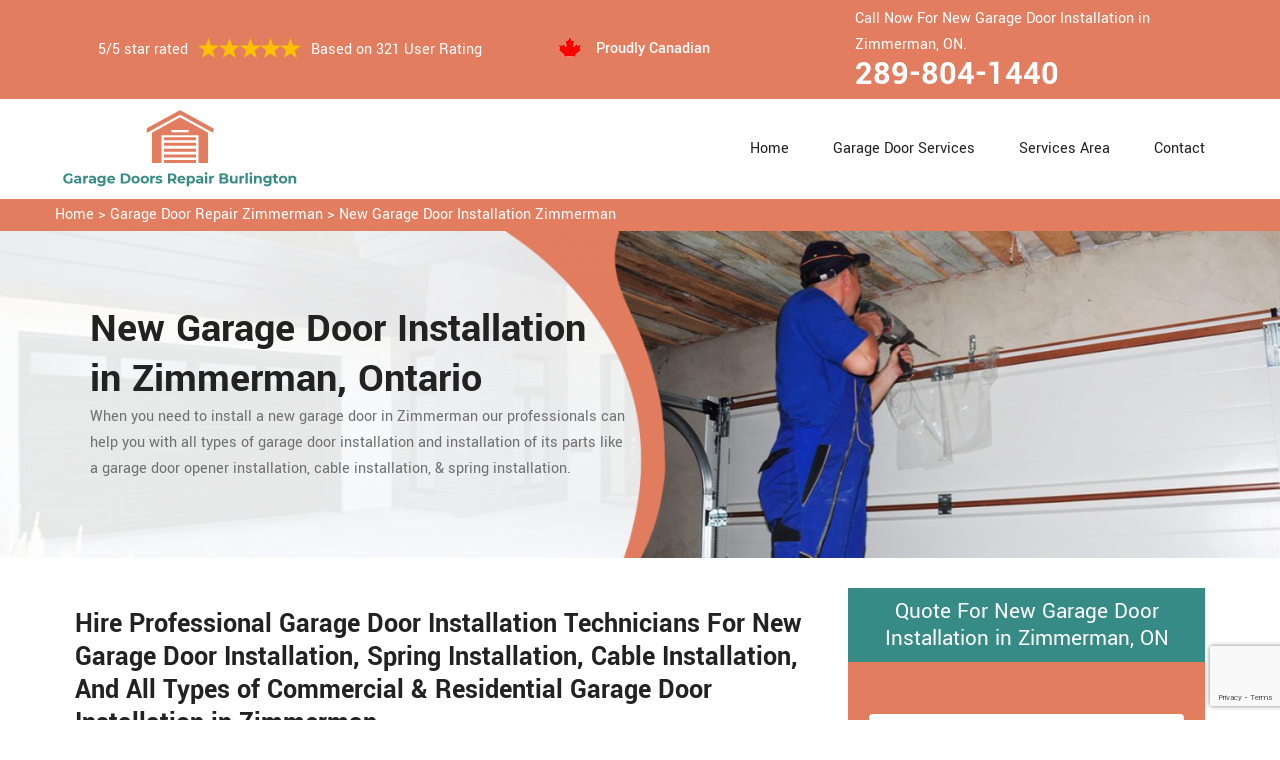

--- FILE ---
content_type: text/html
request_url: https://www.garagedoorsrepairburlington.ca/zimmerman/new-garage-door-installation-zimmerman-ont/
body_size: 8378
content:
<!DOCTYPE html>
<html lang="zxx">
<!-- Begin Head -->

<head>
    <meta charset="utf-8">
    <meta name="viewport" content="width=device-width, initial-scale=1, shrink-to-fit=no">
    <link rel="stylesheet" href="/assets/css/bootstrap.min.css">
    <link rel="stylesheet" href="/assets/css/animate.css">
    <link rel="stylesheet" href="/assets/css/swiper.min.css">
    <link rel="stylesheet" href="/assets/css/magnific-popup.css">
    <link rel="stylesheet" href="/assets/css/font.css">
    <link rel="stylesheet" href="/assets/css/font-awesome.min.css">
    <link rel="stylesheet" href="/assets/css/nice-select.css">
    <link rel="stylesheet" href="/assets/css/comman.css">
    <link rel="stylesheet" href="/assets/css/style5.css">
   <link rel="shortcut icon" type="image/ico" href="/assets/images/proudly-canadian.png" />
    <title>New Garage Door Installation Zimmerman &#129351; - Commercial & Overhead Door Installation Zimmerman</title>
    <meta name="description" content="Do need door experts for New Garage Door Installation in Zimmerman? We have overhead garage door installation &#9989; professionals for garage door opener installation, garage door cable installation & garage door spring installation in Zimmerman. Talk to us at &#128383; 289-804-1440." />
    <meta name="keywords" content="new garage door Zimmerman, new garage door openers Zimmerman, installing a garage door spring Zimmerman, new style garage doors Zimmerman, install automatic garage door Zimmerman, new garage door and installation Zimmerman, fitting a garage door Zimmerman" />
     <meta name="robots" content="index, follow">
    <meta property="og:title" content="New Garage Door Installation Zimmerman &#129351; - Commercial & Overhead Door Installation Zimmerman" />
    <meta property="og:description" content="Do need door experts for New Garage Door Installation in Zimmerman? We have overhead garage door installation &#9989; professionals for garage door opener installation, garage door cable installation & garage door spring installation in Zimmerman. Talk to us at &#128383; 289-804-1440." />
    <meta property="og:image" content="/userfiles/images/banner/new-garage-door-installation.jpg" />
   <link rel="canonical" href="https://www.garagedoorsrepairburlington.ca/zimmerman/new-garage-door-installation-zimmerman-ont/"/>

</head>

<body>
    <!--  Clickcease.com tracking-->
<script type='text/javascript'>var script = document.createElement('script');
script.async = true; script.type = 'text/javascript';
var target = 'https://www.clickcease.com/monitor/stat.js';
script.src = target;var elem = document.head;elem.appendChild(script);
</script>
<noscript>
<a href='https://www.clickcease.com' rel='nofollow'><img src='https://monitor.clickcease.com/stats/stats.aspx' alt='ClickCease'/></a>
</noscript>
<!--  Clickcease.com tracking-->
    <!-- Main Wraapper -->
    
    <a href="tel:289-804-1440" class="mobile-icon d-lg-none" >
		<i class="fa fa-phone" aria-hidden="true"></i>
	</a>
        <!-- Header Start -->
    <div class="main_wrapper"><!-- Header Start -->
<header>
<div class="pnt_header_top">
<div class="container">
<div class="row align-items-center">
<div class="col-lg-5 col-sm-5 col-6">
<div class="pnt_header_info">
<div class="star-text">
<p>5/5 star rated</p>
<img alt="best garage door services Zimmerman" class="mb-1" src="/assets/images/index2/5-stars.png" />
<p>Based on 321 User Rating</p>
</div>
</div>
</div>

<div class="col-lg-3 col-md-4 d-md-block d-none">
<div class="pnt_header_info pnt_header_info_left">
<ul>
	<li class="canadian"><span class="pnt_header_icon"><img alt="best garage door experts in Zimmerman" src="/assets/images/proudly-canadian.png" /> </span> Proudly Canadian</li>
</ul>
</div>
</div>

<div class="col-lg-4 col-sm-3 col-6">
<div class="pnt_header_info pnt_header_info_left d-md-block d-none ">
<p>Call Now For New Garage Door Installation in Zimmerman, ON.</p>
<a href="tel:289-804-1440">289-804-1440</a></div>

<div class="d-block d-sm-none"><span class="mobile-phone"><a href="tel:289-804-1440">289-804-1440</a> </span></div>

<ul class="d-block d-sm-none">
	<li class="canadian"><span class="pnt_header_icon"><img alt="best garage door repair services in Zimmerman" src="/assets/images/proudly-canadian.png" /> </span> Proudly Canadian</li>
</ul>
</div>
</div>
</div>
</div>

<div class="pnt_header_wrapper d-lg-block d-none">
<div class="container">
<div class="row align-items-center">
<div class="col-lg-3 col-md-4 col-sm-4 col-5">
<div class="pnt_logo"><a href="/"><img alt="Garage Door Repair Zimmerman" src="/userfiles/images/garage-door-repair-burlington.png" /></a></div>
</div>

<div class="col-lg-9 col-md-8 col-sm-8 col-7">
<div class="pnt_main_menu main_menu_parent"><!-- Header Menus -->
<div class="pnt_nav_items main_menu_wrapper text-right">
<ul>
	<li><a href="/">Home</a></li>
	<li class="has_submenu megamenu-li "><a href="#">Garage Door Services</a>
	<ul class="sub_menu sm-menu">
		<li>
		<div class="row">
		<div class="col-lg-4 pr-2">
		<ul>
			<li><a href="/zimmerman/fix-a-garage-door-zimmerman-ont/">Fix A Garage Door</a></li>
			<li><a href="/zimmerman/steel-garage-door-zimmerman-ont/">Steel Garage Door</a></li>
			<li><a href="/zimmerman/genie-garage-door-zimmerman-ont/">Genie Garage Door</a></li>
			<li><a href="/zimmerman/sears-garage-door-zimmerman-ont/">Sears Garage Door</a></li>
			<li><a href="/zimmerman/roll-up-door-repair-zimmerman-ont/">Roll Up Door Repair</a></li>
			<li><a href="/zimmerman/wooden-garage-door-zimmerman-ont/">Wooden Garage Door</a></li>
			<li><a href="/zimmerman/aluminium-garage-doors-zimmerman-ont/">Aluminium Garage Door</a></li>
			<li><a href="/zimmerman/commercial-garage-door-zimmerman-ont/">Commercial Garage Door</a></li>
			<li><a href="/zimmerman/garage-door-maintenance-zimmerman-ont/">Garage Door Maintenance</a></li>
			<li><a href="/zimmerman/garage-door-opener-gear-replacement-zimmerman-ont/">Garage Door Opener Gear Replacement</a></li>
		</ul>
		</div>

		<div class="col-lg-4 px-2">
		<ul>
			<li><a href="/zimmerman/garage-door-installation-zimmerman-ont/">Garage Door Installation</a></li>
			<li><a href="/zimmerman/chamberlain-garage-door-zimmerman-ont/">Chamberlain Garage Door</a></li>
			<li><a href="/zimmerman/garage-door-track-repair-zimmerman-ont/">Garage Door Track Repair</a></li>
			<li><a href="/zimmerman/garage-door-hinge-repair-zimmerman-ont/">Garage Door Hinge Repair</a></li>
			<li><a href="/zimmerman/garage-door-motor-repair-zimmerman-ont/">Garage Door Motor Repair</a></li>
			<li><a href="/zimmerman/garage-door-panel-repair-zimmerman-ont/">Garage Door Panel Repair</a></li>
			<li><a href="/zimmerman/garage-door-cable-repair-zimmerman-ont/">Garage Door Cable Repair</a></li>
			<li><a href="/zimmerman/garage-door-roller-repair-zimmerman-ont/">Garage Door Roller Repair</a></li>
			<li><a href="/zimmerman/garage-door-opener-repair-zimmerman-ont/">Garage Door Opener Repair</a></li>
			<li><a href="/zimmerman/garage-door-opener-installation-zimmerman-ont/">Garage Door Opener Installation</a></li>
			<li><a href="/zimmerman/garage-door-pulley-replacement-zimmerman-ont/">Garage Door Pulley Replacement</a></li>
		</ul>
		</div>

		<div class="col-lg-4 pl-0">
		<ul>
			<li><a href="/zimmerman/industrial-garage-door-zimmerman-ont/">Industrial Garage Door</a></li>
			<li><a href="/zimmerman/liftmaster-garage-door-zimmerman-ont/">Liftmaster Garage Door</a></li>
			<li><a href="/zimmerman/residential-garage-door-zimmerman-ont/">Residential Garage Door</a></li>
			<li><a href="/zimmerman/garage-door-replacement-zimmerman-ont/">Garage Door Replacement</a></li>
			<li><a href="/zimmerman/garage-door-spring-repair-zimmerman-ont/">Garage Door Spring Repair</a></li>
			<li><a href="/zimmerman/garage-door-bracket-repair-zimmerman-ont/">Garage Door Bracket Repair</a></li>
			<li><a href="/zimmerman/overhead-garage-door-repair-zimmerman-ont/">Overhead Garage Door Repair</a></li>
			<li><a href="/zimmerman/new-garage-door-installation-zimmerman-ont/">New Garage Door Installation</a></li>
			<li><a href="/zimmerman/garage-door-off-track-repair-zimmerman-ont/">Garage Door Off Track Repair</a></li>
			<li><a href="/zimmerman/automatic-garage-door-opener-zimmerman-ont/">Automatic Garage Door Opener</a></li>
		</ul>
		</div>
		</div>
		</li>
	</ul>
	</li>
	<li><a href="/services-area/">Services Area</a></li>
	<li><a href="/contact-us/">Contact</a></li>
</ul>
</div>
</div>
</div>
</div>
</div>
</div>
</header>

<nav class="menu-h snav navbar navbar-expand-lg navbar-light bg-light d-lg-none" id="sticky-nav">
<div class="loc_logo"><a href="/"><img alt="Garage Door Repair Zimmerman" src="/userfiles/images/garage-door-repair-burlington.png" /></a></div>
<button aria-controls="navbarNavDropdown" aria-expanded="false" aria-label="Toggle navigation" class="navbar-toggler collapsed" data-target="#navbarNavDropdown" data-toggle="collapse" type="button"><span class="navbar-toggler-icon"></span></button>

<div class="navbar-collapse collapse" id="navbarNavDropdown" style="">
<ul class="navbar-nav">
	<li class="nav-item active"><a class="nav-link" href="/">Home</a></li>
	<li class="nav-item dropdown"><a aria-expanded="false" aria-haspopup="true" class="nav-link dropdown-toggle" data-toggle="dropdown" href="#" id="navbarDropdownMenuLink" role="button">Services </a>
	<ul aria-labelledby="navbarDropdownMenuLink" class="dropdown-menu">
		<li><a href="/zimmerman/fix-a-garage-door-zimmerman-ont/">Fix A Garage Door</a></li>
		<li><a href="/zimmerman/steel-garage-door-zimmerman-ont/">Steel Garage Door</a></li>
		<li><a href="/zimmerman/genie-garage-door-zimmerman-ont/">Genie Garage Door</a></li>
		<li><a href="/zimmerman/sears-garage-door-zimmerman-ont/">Sears Garage Door</a></li>
		<li><a href="/zimmerman/roll-up-door-repair-zimmerman-ont/">Roll Up Door Repair</a></li>
		<li><a href="/zimmerman/wooden-garage-door-zimmerman-ont/">Wooden Garage Door</a></li>
		<li><a href="/zimmerman/aluminium-garage-doors-zimmerman-ont/">Aluminium Garage Door</a></li>
		<li><a href="/zimmerman/commercial-garage-door-zimmerman-ont/">Commercial Garage Door</a></li>
		<li><a href="/zimmerman/garage-door-maintenance-zimmerman-ont/">Garage Door Maintenance</a></li>
		<li><a href="/zimmerman/garage-door-opener-gear-replacement-zimmerman-ont/">Garage Door Opener Gear Replacement</a></li>
		<li><a href="/zimmerman/garage-door-installation-zimmerman-ont/">Garage Door Installation</a></li>
		<li><a href="/zimmerman/chamberlain-garage-door-zimmerman-ont/">Chamberlain Garage Door</a></li>
		<li><a href="/zimmerman/garage-door-track-repair-zimmerman-ont/">Garage Door Track Repair</a></li>
		<li><a href="/zimmerman/garage-door-hinge-repair-zimmerman-ont/">Garage Door Hinge Repair</a></li>
		<li><a href="/zimmerman/garage-door-motor-repair-zimmerman-ont/">Garage Door Motor Repair</a></li>
		<li><a href="/zimmerman/garage-door-panel-repair-zimmerman-ont/">Garage Door Panel Repair</a></li>
		<li><a href="/zimmerman/garage-door-cable-repair-zimmerman-ont/">Garage Door Cable Repair</a></li>
		<li><a href="/zimmerman/garage-door-roller-repair-zimmerman-ont/">Garage Door Roller Repair</a></li>
		<li><a href="/zimmerman/garage-door-opener-repair-zimmerman-ont/">Garage Door Opener Repair</a></li>
		<li><a href="/zimmerman/garage-door-opener-installation-zimmerman-ont/">Garage Door Opener Installation</a></li>
		<li><a href="/zimmerman/garage-door-pulley-replacement-zimmerman-ont/">Garage Door Pulley Replacement</a></li>
		<li><a href="/zimmerman/industrial-garage-door-zimmerman-ont/">Industrial Garage Door</a></li>
		<li><a href="/zimmerman/liftmaster-garage-door-zimmerman-ont/">Liftmaster Garage Door</a></li>
		<li><a href="/zimmerman/residential-garage-door-zimmerman-ont/">Residential Garage Door</a></li>
		<li><a href="/zimmerman/garage-door-replacement-zimmerman-ont/">Garage Door Replacement</a></li>
		<li><a href="/zimmerman/garage-door-spring-repair-zimmerman-ont/">Garage Door Spring Repair</a></li>
		<li><a href="/zimmerman/garage-door-bracket-repair-zimmerman-ont/">Garage Door Bracket Repair</a></li>
		<li><a href="/zimmerman/overhead-garage-door-repair-zimmerman-ont/">Overhead Garage Door Repair</a></li>
		<li><a href="/zimmerman/new-garage-door-installation-zimmerman-ont/">New Garage Door Installation</a></li>
		<li><a href="/zimmerman/garage-door-off-track-repair-zimmerman-ont/">Garage Door Off Track Repair</a></li>
		<li><a href="/zimmerman/automatic-garage-door-opener-zimmerman-ont/">Automatic Garage Door Opener</a></li>
	</ul>
	</li>
	<li class="nav-item"><a class="nav-link" href="/services-area/">Services Area</a></li>
	<li class="nav-item"><a class="nav-link" href="/contact-us/">Contact Us</a></li>
</ul>
</div>
</nav>
</div>

        
    <div class="brd">
<div class="container"><a href="/zimmerman/garage-door-repair-zimmerman-ont/">Home</a> &gt;&nbsp;<a href="/zimmerman/garage-door-repair-zimmerman-ont/">Garage Door Repair Zimmerman</a> &gt; <a href="/zimmerman/new-garage-door-installation-zimmerman-ont/">New Garage Door Installation Zimmerman</a></div>
</div>

<section class="service_banner" style="background: url(/userfiles/images/banner/new-garage-door-installation.jpg);">
<div class="container">
<div class="row">
<div class="col-lg-6">
<div class="pnt_banner_text">
<h1>New Garage Door<br />
Installation in Zimmerman, Ontario</h1>

<p>When you need to install a new garage door in Zimmerman our professionals can<br />
help you with all types of garage door&nbsp;installation and installation of its parts like<br />
a&nbsp;garage door opener installation, cable installation, &amp; spring installation.</p>
</div>
</div>
</div>
</div>
</section>

<section class="main-content-wrap">
<div class="container">
<div class="row">
<div class="col-md-8">
<div class="main-content">
<h2><strong>Hire Professional Garage Door Installation Technicians For New Garage Door Installation, Spring Installation, Cable Installation, And All Types of Commercial &amp; Residential Garage Door Installation in Zimmerman.</strong></h2>

<p>If you have bought a new garage door then you should hire an experienced team for handling such a costly garage door to get installed. <strong>Garage Doors Repair Zimmerman</strong> is the leading company throughout Zimmerman, Ontario in providing the new garage door installation services in Zimmerman. Our employees are trained to perform the garage door installation duties with great care and attention. We <strong>Utilize Modern Technology</strong> to keep our quality work. Our staff analyzes the task and then delivers good services to the clients. The installation of a new garage is complex work but we complete our work with an appreciation note from customers. Our work quality is our backbone in the company's high ranking.</p>

<p style="text-align:center;"><img src="https://www.garagedoorsrepairburlington.ca/imggen/new-garage-door-installation-zimmerman-ontario.webp" alt="New Garage Door Installation Zimmerman - Ontario" /></p>

<h3><strong>Zimmerman New Garage Door Opener Installation</strong></h3>

<p>The garage door opener is a sophisticated device and its installation is a professional job. It needs experienced staff and hi-tech machinery. Garage Doors Repair Zimmerman is offering the new <a href="/zimmerman/garage-door-opener-installation-zimmerman-ont/"><strong>Garage Door Opener Installation</strong></a> facility in Zimmerman. We have experienced and well-educated employees for dispatching the installation duties. We use simple and also automated tools for distributing the garage door opener installation services. We have a quick response facility and also quality work in a short time.&nbsp;<strong>Garage Doors Repair Zimmerman</strong> is dispensing the opener installation services for many years across Zimmerman, Ontario. We welcome the changing trends in installation criteria for obtaining the trust of the clients. We also authenticate our work quality with customer positive reviews.</p>

<h3><strong>New Garage Door Cables Installation in&nbsp;Zimmerman</strong></h3>

<p>The cable of the garage door helps in moving the garage door is lowering and opening the door. The installation of the new garage cable is a difficult task. <strong>Garage Doors Repair Zimmerman</strong> is giving the easiness in a new garage door cable installation in Zimmerman, Ontario. We have a group of workers who are coached to give relevant service. Our tools are high graded and modernized. Our staff works with great dedication to maintain the quality of the <strong>New Garage Door Cable Installation</strong>. We are proving cost-saving facilities in the installation of the door cables. Garage Doors Repair Zimmerman is dispatching their services in every corner of Zimmerman, Ontario for supporting clients in the stressful cable installation issues.</p>

<h3><strong>Zimmerman New Garage Door Spring&nbsp;Installation</strong></h3>

<p>The spring of the new garage is a significant component. It supports the movement of the garage door. A little careless in the installation of the spring can lead to the <strong>Malfunction of the Garage Door</strong>. To save you from this hectic condition Garage Doors Repair Zimmerman is performing the new garage door springs installation process in Zimmerman, Ontario. We have skilled workers and hi-tech machinery for the garage door spring installation service. We have arranged all the possible resources for completing our work. We care for our clients'&nbsp;satisfaction while performing our duties. <strong>Garage Doors Repair Zimmerman</strong> is a reputed company in the service providing a competitive industry. In Zimmerman we dispatch service at your doorstep.<br />
<img alt="new garage door spring installation Zimmerman" src="/userfiles/images/new-garage-door-springs-installation.jpg" style="margin: 10px;" /></p>

<h2><strong>Our New Garage Door Services in Zimmerman</strong></h2>

<p>Are you searching for a fine and responsive service for the new garage door? Don't agonize, we at Garage Doors Repair Zimmerman are offering the new garage door services for the residential and commercial clients across Zimmerman, Ontario. Our new garage door services are based on quality and efficiency. Our employees are talented and experienced. We have all the resources for the new garage door services. We value our client's&nbsp;demands and perform our services for their easiness.</p>

<ul>
	<li><strong>New Garage Door Installation in&nbsp;Zimmerman</strong></li>
	<li><strong>New Garage Door Motor Installation in&nbsp;Zimmerman</strong></li>
</ul>

<h3><strong>Zimmerman New Garage Door Installation</strong></h3>

<p>The installation of the new garage door requires care and attention. Garage Doors Repair Zimmerman is best in delivering the <strong>New Garage Door Installation</strong> facility in Zimmerman, Ontario. We have a talented staff that performs its duties with dedication and care. Our tools are of high quality and modern. We give quick response and effective service to our clients for keeping our reputation in Zimmerman, Ontario.</p>

<h3><strong>New Garage Door Motor in Zimmerman</strong></h3>

<p>The motor of the garage door plays an important role in its functioning. The proper installation of the motor is necessary for the <strong>New Garage Door Operating</strong>. We at Garage Doors Repair Zimmerman are providing &nbsp;<a href="/zimmerman/garage-door-motor-repair-zimmerman-ont/"><strong>Garage Door Motor Repair</strong></a>&nbsp;installation services in Zimmerman, Ontario. Our educated and experienced workers are good at delivering motor installation services and use the latest tools and technology.</p>
</div>
</div>
<div class="col-md-4">
<div class="sidebar-block mb-5">
<div class="sidebar-heading">
<h3>Quote For New Garage Door Installation in Zimmerman, ON</h3>
</div>

<div class="sidebar-content">
<div class="expMessage">&nbsp;</div>

<form action="#" id="contactUs" method="post" name="requestformR" novalidate="novalidate">
<div class="form-group"><input class="form-control required" id="name" name="formInput[name]" placeholder="Name *" type="text" /></div>

<div class="form-group"><input class="form-control required" id="mobile" name="formInput[phone]" placeholder="Phone *" type="text" /></div>

<div class="form-group"><input class="form-control required" id="email" name="formInput[email]" placeholder="Email *" type="email" /></div>

<div class="form-group"><textarea class="form-control" cols="30" id="" name="formInput[message]" placeholder="Messsage" rows="3"></textarea></div>
<!-- Captcha Start -->

<div class="g-recaptcha" data-callback="setResponse" data-sitekey="6LdjunIaAAAAAD9_CiskbtO6J-6DoycJwvvmnrNJ" data-size="invisible">&nbsp;</div>
<input id="captcha-response" name="captcha-response" type="hidden" /> <!-- END Captcha Start -->
<div class="text-center"><button class="btn btn-orange" type="submit">Submit Now</button></div>
<input name="action" type="hidden" value="submitform" />&nbsp;</form>
</div>
</div>

<div class="sidebar-block">
<div class="sidebar-heading">
<h3>Zimmerman Map</h3>
</div>

<div class="sidebar-content">
<div style="width: 100%"><iframe frameborder="0" height="300" marginheight="0" marginwidth="0" scrolling="no" src="https://maps.google.com/maps?width=100%&amp;height=600&amp;hl=en&amp;q=Zimmerman%20Ontario&amp;ie=UTF8&amp;t=&amp;z=14&amp;iwloc=B&amp;output=embed" width="100%">km radius map</iframe></div>
</div>
</div>

<div class="sidebar-block mb-5">
<div class="sidebar-heading">
<h3>Zimmerman Information</h3>
</div>

<div class="sidebar-content"></div>
</div>
</div>
</div>
</div>
</section>
<!-- Testimonial Section --><section class="pnt_testimonial_wrapper">
<div class="container">
<div class="row">
<div class="col-xl-6 col-lg-10 col-md-10 col-sm-12 col-12 offset-xl-3 offset-lg-1 offset-md-1 text-center">
<div class="pnt_heading">
<h2 class="white">Praise From Our Happy Clients About Our New Garage Door Installation in Zimmerman, ON</h2>
</div>
</div>

<div class="col-lg-10 col-md-10 col-sm-12 col-12 offset-lg-1 offset-md-1">
<div class="pnt_testimonials_section">
<div class="swiper-container t2">
<div class="swiper-wrapper">
<div class="swiper-slide">
<div class="pnt_testimonial_section">
<div class="pnt_testimonial_inner">
<div class="pnt_client_img"><img alt="" src="/assets/images/index2/test1.png" /></div>

<div class="pnt_client_quote">
<h4>Carlous</h4>

<p>Garage Doors Repair Zimmerman team assisted us change our garage door electric motor, and finished others benefit the door skillfully, and quick!We very advise Garage Doors Repair Zimmerman and will absolutely use them in the future once more.</p>
</div>
</div>
</div>
</div>

<div class="swiper-slide">
<div class="pnt_testimonial_section">
<div class="pnt_testimonial_inner">
<div class="pnt_client_img"><img alt="" src="/userfiles/images/02.png" /></div>

<div class="pnt_client_quote">
<h4>David Parker</h4>

<p>Very expert and friendly service technician came to our place for an emergency situation garage door repair. It just takes one hour to fix the garage door (changing the broken spring, strengthening the door and also Even more). It makes the door run a lot smoother than in the past.<br />
Thanks Garage Doors Repair Zimmerman</p>
</div>
</div>
</div>
</div>
</div>
</div>
<!-- Slider Arrows -->

<div class="pnt_testimonial_button">
<div class="testTwoButtonPrev">
<div class="testTwoButtonPrevInner"><i class="fa fa-angle-left"></i></div>
</div>

<div class="testTwoButtonNext">
<div class="testTwoButtonNextInner"><i class="fa fa-angle-right"></i></div>
</div>
</div>
</div>
</div>
</div>
</div>
</section>


<div class="homepagecities">
<div class="container">
<div class="row">
<div class="col-sm-12">
<h2><strong>We serve the following locations around Burlington</strong></h2>
<br />
<ul class="ul3"><li><a href="/aldershot/new-garage-door-installation-aldershot-ont/">Aldershot</a></li><li><a href="/appleby/new-garage-door-installation-appleby-ont/">Appleby</a></li><li><a href="/brant-hills/new-garage-door-installation-brant-hills-ont/">Brant Hills</a></li><li><a href="/downtown-burlington/new-garage-door-installation-downtown-burlington-ont/">Downtown Burlington</a></li><li><a href="/dynes/new-garage-door-installation-dynes-ont/">Dynes</a></li><li><a href="/elizabeth-gardens/new-garage-door-installation-elizabeth-gardens-ont/">Elizabeth Gardens</a></li><li><a href="/freeman/new-garage-door-installation-freeman-ont/">Freeman</a></li><li><a href="/headon-forest/new-garage-door-installation-headon-forest-ont/">Headon Forest</a></li><li><a href="/kilbride/new-garage-door-installation-kilbride-ont/">Kilbride</a></li><li><a href="/lasalle/new-garage-door-installation-lasalle-ont/">LaSalle</a></li><li><a href="/longmoor/new-garage-door-installation-longmoor-ont/">Longmoor</a></li><li><a href="/maple/new-garage-door-installation-maple-ont/">Maple</a></li><li><a href="/millcroft/new-garage-door-installation-millcroft-ont/">Millcroft</a></li><li><a href="/mountainside/new-garage-door-installation-mountainside-ont/">Mountainside</a></li><li><a href="/nelson/new-garage-door-installation-nelson-ont/">Nelson</a></li><li><a href="/orchard/new-garage-door-installation-orchard-ont/">Orchard</a></li><li><a href="/palmer/new-garage-door-installation-palmer-ont/">Palmer</a></li><li><a href="/shoreacres/new-garage-door-installation-shoreacres-ont/">Shoreacres</a></li><li><a href="/strathcona-gardens/new-garage-door-installation-strathcona-gardens-ont/">Strathcona Gardens</a></li><li><a href="/tansley/new-garage-door-installation-tansley-ont/">Tansley</a></li><li><a href="/tyandaga/new-garage-door-installation-tyandaga-ont/">Tyandaga</a></li><li><a href="/zimmerman/new-garage-door-installation-zimmerman-ont/">Zimmerman</a></li></ul></div>
</div>
</div>
</div>

    
    <footer>
<div class="pnt_footer_wrapper">
<div class="container">
<div class="row">
<div class="col-lg-4 col-md-6 col-sm-6 col-12 mb_30">
<div class="pnt_widgets pnt_footer_menu">
<h4 class="pnt_sub_heading white">About Us Garage Doors Repair Zimmerman, ON</h4>

<p>Garage Doors Repair Zimmerman provides professional garage door repair service to both commercial and residential customers. We operate in entire Burlington surrounding locations. We offer 24/7 emergency garage door repair service and are able to provide a vast amount of garage door related services.</p>
</div>
</div>

<div class="col-lg-5 col-md-6 col-sm-6 col-12 mb_30">
<div class="pnt_widgets pnt_footer_menu">
<h4 class="pnt_sub_heading white">Quick Links</h4>

<div class="row">
<ul class="col-md-6">
	<li><a href="/zimmerman/fix-a-garage-door-zimmerman-ont/">Fix A Garage Door</a></li>
	<li><a href="/zimmerman/new-garage-door-installation-zimmerman-ont/">Garage Door Installation</a></li>
	<li><a href="/zimmerman/garage-door-spring-repair-zimmerman-ont/">Garage Door Spring Repair</a></li>
	<li><a href="/zimmerman/roll-up-door-repair-zimmerman-ont/">Roll Up Door Repair</a></li>
	<li><a href="/zimmerman/garage-door-opener-repair-zimmerman-ont/">Garage Door Opener Repair</a></li>
</ul>

<ul class="col-md-6">
	<li><a href="/zimmerman/garage-door-track-repair-zimmerman-ont/">Garage Door Track Repair</a></li>
	<li><a href="/zimmerman/garage-door-hinge-repair-zimmerman-ont/">Garage Door Hinge Repair</a></li>
	<li><a href="/zimmerman/garage-door-motor-repair-zimmerman-ont/">Garage Door Motor Repair</a></li>
	<li><a href="/zimmerman/garage-door-panel-repair-zimmerman-ont/">Garage Door Panel Repair</a></li>
	<li><a href="/zimmerman/garage-door-cable-repair-zimmerman-ont/">Garage Door Cable Repair</a></li>
	<li><a href="/privacy-policy/">Privacy Policy</a></li>
</ul>
</div>
</div>
</div>

<div class="col-lg-3 col-md-6 col-sm-6 col-12 mb_30">
<div class="pnt_widgets pnt_footer_menu">
<h4 class="pnt_sub_heading white">Contact Information</h4>
</div>

<div class="pnt_widgets pnt_footer_menu">
<h6><i class="fa fa-phone mr-3"></i><a class="text-white" href="tel:289-804-1440">289-804-1440</a></h6>

<h6><i class="fa fa-envelope mr-3"></i><a class="text-white" href="mailto:info@garagedoorsrepairburlington.ca">E-Mail Us</a></h6>
</div>
</div>
</div>
</div>
</div>

<div class="pnt_copyright_wrapper white">
<div class="col-lg-12 col-md-12 col-sm-12 col-12 text-center">
<p>Copyright © <script>document.write(new Date().getFullYear()) </script> <strong><a href="/"> Garage Doors Repair Burlington </a></strong> All Right Reserved.</p>
</div>
</div>
</footer>

<script type="application/ld+json">
    {
      "@context": "https://schema.org",
      "@type": "NewsArticle",
      "headline": "Article headline",
      "image": ["/userfiles/images/banner/new-garage-door-installation.jpg"],
      "datePublished": "2015-02-05T08:00:00+08:00",
      "dateModified": "2015-02-05T09:20:00+08:00",
      "author": [
        {
          "@type": "Person",
          "name": "Jane Doe",
          "url": "https://www.garagedoorsrepairburlington.ca/"
        }
      ]
    }
  </script>
  
  <script type="application/ld+json">
    {
      "@context": "https://schema.org",
      "@type": "BreadcrumbList",
      "itemListElement": [
        {
          "@type": "ListItem",
          "position": 1,
          "item": {
            "@id": "/zimmerman/new-garage-door-installation-zimmerman-ont/",
            "name": "Garage Doors Repair Zimmerman"
          }
        }
      ]
    }
  </script>
  
  <script type="application/ld+json">
    {
      "@context": "https://schema.org",
      "@type": "Organization",
      "name": "Garage Doors Repair Zimmerman",
      "legalName": "Garage Doors Repair Zimmerman",
      "alternateName": "Garage Doors Repair Zimmerman",
      "url": "https://www.garagedoorsrepairburlington.ca/",
      "logo": "/userfiles/images/garage-door-repair-burlington.png",
      "foundingDate": "2001",
      "founders": [
        {
          "@type": "Person",
          "name": "Top"
        }
      ],
      "address": {
        "@type": "PostalAddress",
        "streetAddress": "Ontario",
        "addressLocality": "Ontario",
        "addressRegion": "Ontario",
        "addressCountry": "Ontario"
      },
      "contactPoint": {
        "@type": "ContactPoint",
        "contactType": "customer support",
        "telephone": "289-804-1440"
      },
      "sameAs": [
        "https://www.facebook.com/",
        "https://www.youtube.com/"
      ]
    }
  </script>
  
  <script type="application/ld+json">
    {
      "@context": "http://schema.org/",
      "@type": "Product",
      "name": "New Garage Door Installation Zimmerman",
      "image": "/userfiles/images/banner/new-garage-door-installation.jpg",
      "description": "Do need door experts for New Garage Door Installation in Zimmerman? We have overhead garage door installation &#9989; professionals for garage door opener installation, garage door cable installation & garage door spring installation in Zimmerman. Talk to us at &#128383; 289-804-1440.",
      "brand": {
        "@type": "Brand",
        "name": "Garage Doors Repair Zimmerman"
      },
      "sku": "0",
      "gtin8": "0",
      "gtin13": "0",
      "gtin14": "0",
      "mpn": "0",
      "offers": {
        "@type": "AggregateOffer",
        "priceCurrency": "CAD",
        "lowPrice": "1",
        "highPrice": "10",
        "offerCount": "7"
      },
      "aggregateRating": {
        "@type": "AggregateRating",
        "ratingValue": "4.9",
        "bestRating": "5",
        "worstRating": "",
        "ratingCount": "321"
      },
  
      "review": {
        "@context": "http://schema.org/",
        "name": "Best Rating",
        "@type": "Review",
        "reviewBody": "Garage Doors Repair Zimmerman answered my telephone call instantly and was beyond educated. He was very easy to connect with and also defeat the approximated time he offered me to get below. less than 20 mins! Incredible service. So handy and also good. 10/10 recommend. I'm beyond eased and really feel secure again in my house (after my secrets were taken). Thank you, Garage Doors Repair Zimmerman.",
        "author": {
          "@type": "Person",
          "name": "John Parker"
        }
      }
    }
  </script>
  
  <script type="application/ld+json">
    {
      "@context": "http://schema.org/",
      "@type": "Review",
      "author": {
        "@type": "Person",
        "name": "John Parker"
      },
      "reviewBody": "Garage Doors Repair Zimmerman answered my telephone call instantly and was beyond educated. He was very easy to connect with and also defeat the approximated time he offered me to get below. less than 20 mins! Incredible service. So handy and also good. 10/10 recommend. I'm beyond eased and really feel secure again in my house (after my secrets were taken). Thank you, Garage Doors Repair Zimmerman.",
      "itemReviewed": {
        "@type": "LocalBusiness",
        "name": "Garage Doors Repair Zimmerman",
        "priceRange": "$$",
        "telephone": "289-804-1440",
        "address": {
          "@type": "PostalAddress",
          "streetAddress": "Ontario",
          "addressLocality": "Ontario",
          "addressRegion": "Ontario",
          "addressCountry": "Ontario"
        },
  
        "image": "/userfiles/images/garage-door-repair-burlington.png"
      },
      "reviewRating": {
        "@type": "Rating",
        "ratingValue": 5,
        "worstRating": 1,
        "bestRating": 5,
        "reviewAspect": "Ambiance"
      }
    }
  </script>
  
  <script type="application/ld+json">
    {
      "@context": "http://schema.org",
      "@type": "WebSite",
      "url": "https://www.garagedoorsrepairburlington.ca/",
      "potentialAction": {
        "@type": "SearchAction",
        "target": "https://www.garagedoorsrepairburlington.ca/search/{search_key}",
        "query-input": "required name=search_key"
      }
    }
  </script>
    <!-- GO To Top -->
    <a href="javascript:void(0);" id="scroll"><span class="fa fa-angle-double-up"></span></a>
    <!-- Script Start -->
    <script src="/assets/js/jquery.min.js"></script>
    <script src="/assets/js/bootstrap.min.js"></script>
    <script src="/assets/js/SmoothScroll.min.js"></script>
    <script src="/assets/js/nice-select.min.js"></script>
    <script src="/assets/js/swiper.min.js"></script>
    <script src="/assets/js/wow.min.js"></script>
    <script src="/assets/js/tilt.js"></script>
    <script src="/assets/js/jquery.magnific-popup.min.js"></script>
    <script src="/assets/js/custom.js"></script>
    <script src="/assets/js/jquery.validate.min.js"></script>
    <script src="/assets/js/maskinput.min.js"></script>
   
    <script src="https://www.google.com/recaptcha/api.js" async defer></script>    
    <script>
   
      (function ($) {
      "use strict";
         $('#mobile').mask("999-999-9999");
            $("#contactUs").validate({
        submitHandler: function () {
            grecaptcha.execute();
            return false; 
        }
    });
  })(jQuery);
    
    function setResponse(response) {
    document.getElementById("captcha-response").value = response;
    var curForm = $("#contactUs");
    console.log('Captcha OK');
    $("<div />").addClass("formOverlay").appendTo(curForm);
    $.ajax({
        url: "/mail.php",
        type: "POST",
        data: curForm.serialize(),
        success: function (resdata) {
            var res = resdata.split("::");
            console.log(res);
            curForm.find("div.formOverlay").remove();
            curForm.prev(".expMessage").html(res[1]);
            if (res[0] == "Success") {
                curForm.remove();
                curForm.prev(".expMessage").html("");
            }
        },
    });
    return !1;
}
    
       $(window).scroll(function () {
        if ($(this).scrollTop() >= 50) {
            $('#sticky-nav').addClass('sticky');
        } else {
            $('#sticky-nav').removeClass('sticky');
        }
    });
</script>


<!-- Default Statcounter code for Garage Door Repair
Burlington https://www.garagedoorsrepairburlington.ca/ -->
<script type="text/javascript">
var sc_project=12549923; 
var sc_invisible=1; 
var sc_security="e191d723"; 
</script>
<script type="text/javascript"
src="https://www.statcounter.com/counter/counter.js"
async></script>
<noscript><div class="statcounter"><a title="web statistics"
href="https://statcounter.com/" target="_blank"><img
class="statcounter"
src="https://c.statcounter.com/12549923/0/e191d723/1/"
alt="web statistics"
referrerPolicy="no-referrer-when-downgrade"></a></div></noscript>
<!-- End of Statcounter Code -->




</body>

</html>

--- FILE ---
content_type: text/html; charset=utf-8
request_url: https://www.google.com/recaptcha/api2/anchor?ar=1&k=6LdjunIaAAAAAD9_CiskbtO6J-6DoycJwvvmnrNJ&co=aHR0cHM6Ly93d3cuZ2FyYWdlZG9vcnNyZXBhaXJidXJsaW5ndG9uLmNhOjQ0Mw..&hl=en&v=N67nZn4AqZkNcbeMu4prBgzg&size=invisible&anchor-ms=20000&execute-ms=30000&cb=majd13m22ln4
body_size: 49563
content:
<!DOCTYPE HTML><html dir="ltr" lang="en"><head><meta http-equiv="Content-Type" content="text/html; charset=UTF-8">
<meta http-equiv="X-UA-Compatible" content="IE=edge">
<title>reCAPTCHA</title>
<style type="text/css">
/* cyrillic-ext */
@font-face {
  font-family: 'Roboto';
  font-style: normal;
  font-weight: 400;
  font-stretch: 100%;
  src: url(//fonts.gstatic.com/s/roboto/v48/KFO7CnqEu92Fr1ME7kSn66aGLdTylUAMa3GUBHMdazTgWw.woff2) format('woff2');
  unicode-range: U+0460-052F, U+1C80-1C8A, U+20B4, U+2DE0-2DFF, U+A640-A69F, U+FE2E-FE2F;
}
/* cyrillic */
@font-face {
  font-family: 'Roboto';
  font-style: normal;
  font-weight: 400;
  font-stretch: 100%;
  src: url(//fonts.gstatic.com/s/roboto/v48/KFO7CnqEu92Fr1ME7kSn66aGLdTylUAMa3iUBHMdazTgWw.woff2) format('woff2');
  unicode-range: U+0301, U+0400-045F, U+0490-0491, U+04B0-04B1, U+2116;
}
/* greek-ext */
@font-face {
  font-family: 'Roboto';
  font-style: normal;
  font-weight: 400;
  font-stretch: 100%;
  src: url(//fonts.gstatic.com/s/roboto/v48/KFO7CnqEu92Fr1ME7kSn66aGLdTylUAMa3CUBHMdazTgWw.woff2) format('woff2');
  unicode-range: U+1F00-1FFF;
}
/* greek */
@font-face {
  font-family: 'Roboto';
  font-style: normal;
  font-weight: 400;
  font-stretch: 100%;
  src: url(//fonts.gstatic.com/s/roboto/v48/KFO7CnqEu92Fr1ME7kSn66aGLdTylUAMa3-UBHMdazTgWw.woff2) format('woff2');
  unicode-range: U+0370-0377, U+037A-037F, U+0384-038A, U+038C, U+038E-03A1, U+03A3-03FF;
}
/* math */
@font-face {
  font-family: 'Roboto';
  font-style: normal;
  font-weight: 400;
  font-stretch: 100%;
  src: url(//fonts.gstatic.com/s/roboto/v48/KFO7CnqEu92Fr1ME7kSn66aGLdTylUAMawCUBHMdazTgWw.woff2) format('woff2');
  unicode-range: U+0302-0303, U+0305, U+0307-0308, U+0310, U+0312, U+0315, U+031A, U+0326-0327, U+032C, U+032F-0330, U+0332-0333, U+0338, U+033A, U+0346, U+034D, U+0391-03A1, U+03A3-03A9, U+03B1-03C9, U+03D1, U+03D5-03D6, U+03F0-03F1, U+03F4-03F5, U+2016-2017, U+2034-2038, U+203C, U+2040, U+2043, U+2047, U+2050, U+2057, U+205F, U+2070-2071, U+2074-208E, U+2090-209C, U+20D0-20DC, U+20E1, U+20E5-20EF, U+2100-2112, U+2114-2115, U+2117-2121, U+2123-214F, U+2190, U+2192, U+2194-21AE, U+21B0-21E5, U+21F1-21F2, U+21F4-2211, U+2213-2214, U+2216-22FF, U+2308-230B, U+2310, U+2319, U+231C-2321, U+2336-237A, U+237C, U+2395, U+239B-23B7, U+23D0, U+23DC-23E1, U+2474-2475, U+25AF, U+25B3, U+25B7, U+25BD, U+25C1, U+25CA, U+25CC, U+25FB, U+266D-266F, U+27C0-27FF, U+2900-2AFF, U+2B0E-2B11, U+2B30-2B4C, U+2BFE, U+3030, U+FF5B, U+FF5D, U+1D400-1D7FF, U+1EE00-1EEFF;
}
/* symbols */
@font-face {
  font-family: 'Roboto';
  font-style: normal;
  font-weight: 400;
  font-stretch: 100%;
  src: url(//fonts.gstatic.com/s/roboto/v48/KFO7CnqEu92Fr1ME7kSn66aGLdTylUAMaxKUBHMdazTgWw.woff2) format('woff2');
  unicode-range: U+0001-000C, U+000E-001F, U+007F-009F, U+20DD-20E0, U+20E2-20E4, U+2150-218F, U+2190, U+2192, U+2194-2199, U+21AF, U+21E6-21F0, U+21F3, U+2218-2219, U+2299, U+22C4-22C6, U+2300-243F, U+2440-244A, U+2460-24FF, U+25A0-27BF, U+2800-28FF, U+2921-2922, U+2981, U+29BF, U+29EB, U+2B00-2BFF, U+4DC0-4DFF, U+FFF9-FFFB, U+10140-1018E, U+10190-1019C, U+101A0, U+101D0-101FD, U+102E0-102FB, U+10E60-10E7E, U+1D2C0-1D2D3, U+1D2E0-1D37F, U+1F000-1F0FF, U+1F100-1F1AD, U+1F1E6-1F1FF, U+1F30D-1F30F, U+1F315, U+1F31C, U+1F31E, U+1F320-1F32C, U+1F336, U+1F378, U+1F37D, U+1F382, U+1F393-1F39F, U+1F3A7-1F3A8, U+1F3AC-1F3AF, U+1F3C2, U+1F3C4-1F3C6, U+1F3CA-1F3CE, U+1F3D4-1F3E0, U+1F3ED, U+1F3F1-1F3F3, U+1F3F5-1F3F7, U+1F408, U+1F415, U+1F41F, U+1F426, U+1F43F, U+1F441-1F442, U+1F444, U+1F446-1F449, U+1F44C-1F44E, U+1F453, U+1F46A, U+1F47D, U+1F4A3, U+1F4B0, U+1F4B3, U+1F4B9, U+1F4BB, U+1F4BF, U+1F4C8-1F4CB, U+1F4D6, U+1F4DA, U+1F4DF, U+1F4E3-1F4E6, U+1F4EA-1F4ED, U+1F4F7, U+1F4F9-1F4FB, U+1F4FD-1F4FE, U+1F503, U+1F507-1F50B, U+1F50D, U+1F512-1F513, U+1F53E-1F54A, U+1F54F-1F5FA, U+1F610, U+1F650-1F67F, U+1F687, U+1F68D, U+1F691, U+1F694, U+1F698, U+1F6AD, U+1F6B2, U+1F6B9-1F6BA, U+1F6BC, U+1F6C6-1F6CF, U+1F6D3-1F6D7, U+1F6E0-1F6EA, U+1F6F0-1F6F3, U+1F6F7-1F6FC, U+1F700-1F7FF, U+1F800-1F80B, U+1F810-1F847, U+1F850-1F859, U+1F860-1F887, U+1F890-1F8AD, U+1F8B0-1F8BB, U+1F8C0-1F8C1, U+1F900-1F90B, U+1F93B, U+1F946, U+1F984, U+1F996, U+1F9E9, U+1FA00-1FA6F, U+1FA70-1FA7C, U+1FA80-1FA89, U+1FA8F-1FAC6, U+1FACE-1FADC, U+1FADF-1FAE9, U+1FAF0-1FAF8, U+1FB00-1FBFF;
}
/* vietnamese */
@font-face {
  font-family: 'Roboto';
  font-style: normal;
  font-weight: 400;
  font-stretch: 100%;
  src: url(//fonts.gstatic.com/s/roboto/v48/KFO7CnqEu92Fr1ME7kSn66aGLdTylUAMa3OUBHMdazTgWw.woff2) format('woff2');
  unicode-range: U+0102-0103, U+0110-0111, U+0128-0129, U+0168-0169, U+01A0-01A1, U+01AF-01B0, U+0300-0301, U+0303-0304, U+0308-0309, U+0323, U+0329, U+1EA0-1EF9, U+20AB;
}
/* latin-ext */
@font-face {
  font-family: 'Roboto';
  font-style: normal;
  font-weight: 400;
  font-stretch: 100%;
  src: url(//fonts.gstatic.com/s/roboto/v48/KFO7CnqEu92Fr1ME7kSn66aGLdTylUAMa3KUBHMdazTgWw.woff2) format('woff2');
  unicode-range: U+0100-02BA, U+02BD-02C5, U+02C7-02CC, U+02CE-02D7, U+02DD-02FF, U+0304, U+0308, U+0329, U+1D00-1DBF, U+1E00-1E9F, U+1EF2-1EFF, U+2020, U+20A0-20AB, U+20AD-20C0, U+2113, U+2C60-2C7F, U+A720-A7FF;
}
/* latin */
@font-face {
  font-family: 'Roboto';
  font-style: normal;
  font-weight: 400;
  font-stretch: 100%;
  src: url(//fonts.gstatic.com/s/roboto/v48/KFO7CnqEu92Fr1ME7kSn66aGLdTylUAMa3yUBHMdazQ.woff2) format('woff2');
  unicode-range: U+0000-00FF, U+0131, U+0152-0153, U+02BB-02BC, U+02C6, U+02DA, U+02DC, U+0304, U+0308, U+0329, U+2000-206F, U+20AC, U+2122, U+2191, U+2193, U+2212, U+2215, U+FEFF, U+FFFD;
}
/* cyrillic-ext */
@font-face {
  font-family: 'Roboto';
  font-style: normal;
  font-weight: 500;
  font-stretch: 100%;
  src: url(//fonts.gstatic.com/s/roboto/v48/KFO7CnqEu92Fr1ME7kSn66aGLdTylUAMa3GUBHMdazTgWw.woff2) format('woff2');
  unicode-range: U+0460-052F, U+1C80-1C8A, U+20B4, U+2DE0-2DFF, U+A640-A69F, U+FE2E-FE2F;
}
/* cyrillic */
@font-face {
  font-family: 'Roboto';
  font-style: normal;
  font-weight: 500;
  font-stretch: 100%;
  src: url(//fonts.gstatic.com/s/roboto/v48/KFO7CnqEu92Fr1ME7kSn66aGLdTylUAMa3iUBHMdazTgWw.woff2) format('woff2');
  unicode-range: U+0301, U+0400-045F, U+0490-0491, U+04B0-04B1, U+2116;
}
/* greek-ext */
@font-face {
  font-family: 'Roboto';
  font-style: normal;
  font-weight: 500;
  font-stretch: 100%;
  src: url(//fonts.gstatic.com/s/roboto/v48/KFO7CnqEu92Fr1ME7kSn66aGLdTylUAMa3CUBHMdazTgWw.woff2) format('woff2');
  unicode-range: U+1F00-1FFF;
}
/* greek */
@font-face {
  font-family: 'Roboto';
  font-style: normal;
  font-weight: 500;
  font-stretch: 100%;
  src: url(//fonts.gstatic.com/s/roboto/v48/KFO7CnqEu92Fr1ME7kSn66aGLdTylUAMa3-UBHMdazTgWw.woff2) format('woff2');
  unicode-range: U+0370-0377, U+037A-037F, U+0384-038A, U+038C, U+038E-03A1, U+03A3-03FF;
}
/* math */
@font-face {
  font-family: 'Roboto';
  font-style: normal;
  font-weight: 500;
  font-stretch: 100%;
  src: url(//fonts.gstatic.com/s/roboto/v48/KFO7CnqEu92Fr1ME7kSn66aGLdTylUAMawCUBHMdazTgWw.woff2) format('woff2');
  unicode-range: U+0302-0303, U+0305, U+0307-0308, U+0310, U+0312, U+0315, U+031A, U+0326-0327, U+032C, U+032F-0330, U+0332-0333, U+0338, U+033A, U+0346, U+034D, U+0391-03A1, U+03A3-03A9, U+03B1-03C9, U+03D1, U+03D5-03D6, U+03F0-03F1, U+03F4-03F5, U+2016-2017, U+2034-2038, U+203C, U+2040, U+2043, U+2047, U+2050, U+2057, U+205F, U+2070-2071, U+2074-208E, U+2090-209C, U+20D0-20DC, U+20E1, U+20E5-20EF, U+2100-2112, U+2114-2115, U+2117-2121, U+2123-214F, U+2190, U+2192, U+2194-21AE, U+21B0-21E5, U+21F1-21F2, U+21F4-2211, U+2213-2214, U+2216-22FF, U+2308-230B, U+2310, U+2319, U+231C-2321, U+2336-237A, U+237C, U+2395, U+239B-23B7, U+23D0, U+23DC-23E1, U+2474-2475, U+25AF, U+25B3, U+25B7, U+25BD, U+25C1, U+25CA, U+25CC, U+25FB, U+266D-266F, U+27C0-27FF, U+2900-2AFF, U+2B0E-2B11, U+2B30-2B4C, U+2BFE, U+3030, U+FF5B, U+FF5D, U+1D400-1D7FF, U+1EE00-1EEFF;
}
/* symbols */
@font-face {
  font-family: 'Roboto';
  font-style: normal;
  font-weight: 500;
  font-stretch: 100%;
  src: url(//fonts.gstatic.com/s/roboto/v48/KFO7CnqEu92Fr1ME7kSn66aGLdTylUAMaxKUBHMdazTgWw.woff2) format('woff2');
  unicode-range: U+0001-000C, U+000E-001F, U+007F-009F, U+20DD-20E0, U+20E2-20E4, U+2150-218F, U+2190, U+2192, U+2194-2199, U+21AF, U+21E6-21F0, U+21F3, U+2218-2219, U+2299, U+22C4-22C6, U+2300-243F, U+2440-244A, U+2460-24FF, U+25A0-27BF, U+2800-28FF, U+2921-2922, U+2981, U+29BF, U+29EB, U+2B00-2BFF, U+4DC0-4DFF, U+FFF9-FFFB, U+10140-1018E, U+10190-1019C, U+101A0, U+101D0-101FD, U+102E0-102FB, U+10E60-10E7E, U+1D2C0-1D2D3, U+1D2E0-1D37F, U+1F000-1F0FF, U+1F100-1F1AD, U+1F1E6-1F1FF, U+1F30D-1F30F, U+1F315, U+1F31C, U+1F31E, U+1F320-1F32C, U+1F336, U+1F378, U+1F37D, U+1F382, U+1F393-1F39F, U+1F3A7-1F3A8, U+1F3AC-1F3AF, U+1F3C2, U+1F3C4-1F3C6, U+1F3CA-1F3CE, U+1F3D4-1F3E0, U+1F3ED, U+1F3F1-1F3F3, U+1F3F5-1F3F7, U+1F408, U+1F415, U+1F41F, U+1F426, U+1F43F, U+1F441-1F442, U+1F444, U+1F446-1F449, U+1F44C-1F44E, U+1F453, U+1F46A, U+1F47D, U+1F4A3, U+1F4B0, U+1F4B3, U+1F4B9, U+1F4BB, U+1F4BF, U+1F4C8-1F4CB, U+1F4D6, U+1F4DA, U+1F4DF, U+1F4E3-1F4E6, U+1F4EA-1F4ED, U+1F4F7, U+1F4F9-1F4FB, U+1F4FD-1F4FE, U+1F503, U+1F507-1F50B, U+1F50D, U+1F512-1F513, U+1F53E-1F54A, U+1F54F-1F5FA, U+1F610, U+1F650-1F67F, U+1F687, U+1F68D, U+1F691, U+1F694, U+1F698, U+1F6AD, U+1F6B2, U+1F6B9-1F6BA, U+1F6BC, U+1F6C6-1F6CF, U+1F6D3-1F6D7, U+1F6E0-1F6EA, U+1F6F0-1F6F3, U+1F6F7-1F6FC, U+1F700-1F7FF, U+1F800-1F80B, U+1F810-1F847, U+1F850-1F859, U+1F860-1F887, U+1F890-1F8AD, U+1F8B0-1F8BB, U+1F8C0-1F8C1, U+1F900-1F90B, U+1F93B, U+1F946, U+1F984, U+1F996, U+1F9E9, U+1FA00-1FA6F, U+1FA70-1FA7C, U+1FA80-1FA89, U+1FA8F-1FAC6, U+1FACE-1FADC, U+1FADF-1FAE9, U+1FAF0-1FAF8, U+1FB00-1FBFF;
}
/* vietnamese */
@font-face {
  font-family: 'Roboto';
  font-style: normal;
  font-weight: 500;
  font-stretch: 100%;
  src: url(//fonts.gstatic.com/s/roboto/v48/KFO7CnqEu92Fr1ME7kSn66aGLdTylUAMa3OUBHMdazTgWw.woff2) format('woff2');
  unicode-range: U+0102-0103, U+0110-0111, U+0128-0129, U+0168-0169, U+01A0-01A1, U+01AF-01B0, U+0300-0301, U+0303-0304, U+0308-0309, U+0323, U+0329, U+1EA0-1EF9, U+20AB;
}
/* latin-ext */
@font-face {
  font-family: 'Roboto';
  font-style: normal;
  font-weight: 500;
  font-stretch: 100%;
  src: url(//fonts.gstatic.com/s/roboto/v48/KFO7CnqEu92Fr1ME7kSn66aGLdTylUAMa3KUBHMdazTgWw.woff2) format('woff2');
  unicode-range: U+0100-02BA, U+02BD-02C5, U+02C7-02CC, U+02CE-02D7, U+02DD-02FF, U+0304, U+0308, U+0329, U+1D00-1DBF, U+1E00-1E9F, U+1EF2-1EFF, U+2020, U+20A0-20AB, U+20AD-20C0, U+2113, U+2C60-2C7F, U+A720-A7FF;
}
/* latin */
@font-face {
  font-family: 'Roboto';
  font-style: normal;
  font-weight: 500;
  font-stretch: 100%;
  src: url(//fonts.gstatic.com/s/roboto/v48/KFO7CnqEu92Fr1ME7kSn66aGLdTylUAMa3yUBHMdazQ.woff2) format('woff2');
  unicode-range: U+0000-00FF, U+0131, U+0152-0153, U+02BB-02BC, U+02C6, U+02DA, U+02DC, U+0304, U+0308, U+0329, U+2000-206F, U+20AC, U+2122, U+2191, U+2193, U+2212, U+2215, U+FEFF, U+FFFD;
}
/* cyrillic-ext */
@font-face {
  font-family: 'Roboto';
  font-style: normal;
  font-weight: 900;
  font-stretch: 100%;
  src: url(//fonts.gstatic.com/s/roboto/v48/KFO7CnqEu92Fr1ME7kSn66aGLdTylUAMa3GUBHMdazTgWw.woff2) format('woff2');
  unicode-range: U+0460-052F, U+1C80-1C8A, U+20B4, U+2DE0-2DFF, U+A640-A69F, U+FE2E-FE2F;
}
/* cyrillic */
@font-face {
  font-family: 'Roboto';
  font-style: normal;
  font-weight: 900;
  font-stretch: 100%;
  src: url(//fonts.gstatic.com/s/roboto/v48/KFO7CnqEu92Fr1ME7kSn66aGLdTylUAMa3iUBHMdazTgWw.woff2) format('woff2');
  unicode-range: U+0301, U+0400-045F, U+0490-0491, U+04B0-04B1, U+2116;
}
/* greek-ext */
@font-face {
  font-family: 'Roboto';
  font-style: normal;
  font-weight: 900;
  font-stretch: 100%;
  src: url(//fonts.gstatic.com/s/roboto/v48/KFO7CnqEu92Fr1ME7kSn66aGLdTylUAMa3CUBHMdazTgWw.woff2) format('woff2');
  unicode-range: U+1F00-1FFF;
}
/* greek */
@font-face {
  font-family: 'Roboto';
  font-style: normal;
  font-weight: 900;
  font-stretch: 100%;
  src: url(//fonts.gstatic.com/s/roboto/v48/KFO7CnqEu92Fr1ME7kSn66aGLdTylUAMa3-UBHMdazTgWw.woff2) format('woff2');
  unicode-range: U+0370-0377, U+037A-037F, U+0384-038A, U+038C, U+038E-03A1, U+03A3-03FF;
}
/* math */
@font-face {
  font-family: 'Roboto';
  font-style: normal;
  font-weight: 900;
  font-stretch: 100%;
  src: url(//fonts.gstatic.com/s/roboto/v48/KFO7CnqEu92Fr1ME7kSn66aGLdTylUAMawCUBHMdazTgWw.woff2) format('woff2');
  unicode-range: U+0302-0303, U+0305, U+0307-0308, U+0310, U+0312, U+0315, U+031A, U+0326-0327, U+032C, U+032F-0330, U+0332-0333, U+0338, U+033A, U+0346, U+034D, U+0391-03A1, U+03A3-03A9, U+03B1-03C9, U+03D1, U+03D5-03D6, U+03F0-03F1, U+03F4-03F5, U+2016-2017, U+2034-2038, U+203C, U+2040, U+2043, U+2047, U+2050, U+2057, U+205F, U+2070-2071, U+2074-208E, U+2090-209C, U+20D0-20DC, U+20E1, U+20E5-20EF, U+2100-2112, U+2114-2115, U+2117-2121, U+2123-214F, U+2190, U+2192, U+2194-21AE, U+21B0-21E5, U+21F1-21F2, U+21F4-2211, U+2213-2214, U+2216-22FF, U+2308-230B, U+2310, U+2319, U+231C-2321, U+2336-237A, U+237C, U+2395, U+239B-23B7, U+23D0, U+23DC-23E1, U+2474-2475, U+25AF, U+25B3, U+25B7, U+25BD, U+25C1, U+25CA, U+25CC, U+25FB, U+266D-266F, U+27C0-27FF, U+2900-2AFF, U+2B0E-2B11, U+2B30-2B4C, U+2BFE, U+3030, U+FF5B, U+FF5D, U+1D400-1D7FF, U+1EE00-1EEFF;
}
/* symbols */
@font-face {
  font-family: 'Roboto';
  font-style: normal;
  font-weight: 900;
  font-stretch: 100%;
  src: url(//fonts.gstatic.com/s/roboto/v48/KFO7CnqEu92Fr1ME7kSn66aGLdTylUAMaxKUBHMdazTgWw.woff2) format('woff2');
  unicode-range: U+0001-000C, U+000E-001F, U+007F-009F, U+20DD-20E0, U+20E2-20E4, U+2150-218F, U+2190, U+2192, U+2194-2199, U+21AF, U+21E6-21F0, U+21F3, U+2218-2219, U+2299, U+22C4-22C6, U+2300-243F, U+2440-244A, U+2460-24FF, U+25A0-27BF, U+2800-28FF, U+2921-2922, U+2981, U+29BF, U+29EB, U+2B00-2BFF, U+4DC0-4DFF, U+FFF9-FFFB, U+10140-1018E, U+10190-1019C, U+101A0, U+101D0-101FD, U+102E0-102FB, U+10E60-10E7E, U+1D2C0-1D2D3, U+1D2E0-1D37F, U+1F000-1F0FF, U+1F100-1F1AD, U+1F1E6-1F1FF, U+1F30D-1F30F, U+1F315, U+1F31C, U+1F31E, U+1F320-1F32C, U+1F336, U+1F378, U+1F37D, U+1F382, U+1F393-1F39F, U+1F3A7-1F3A8, U+1F3AC-1F3AF, U+1F3C2, U+1F3C4-1F3C6, U+1F3CA-1F3CE, U+1F3D4-1F3E0, U+1F3ED, U+1F3F1-1F3F3, U+1F3F5-1F3F7, U+1F408, U+1F415, U+1F41F, U+1F426, U+1F43F, U+1F441-1F442, U+1F444, U+1F446-1F449, U+1F44C-1F44E, U+1F453, U+1F46A, U+1F47D, U+1F4A3, U+1F4B0, U+1F4B3, U+1F4B9, U+1F4BB, U+1F4BF, U+1F4C8-1F4CB, U+1F4D6, U+1F4DA, U+1F4DF, U+1F4E3-1F4E6, U+1F4EA-1F4ED, U+1F4F7, U+1F4F9-1F4FB, U+1F4FD-1F4FE, U+1F503, U+1F507-1F50B, U+1F50D, U+1F512-1F513, U+1F53E-1F54A, U+1F54F-1F5FA, U+1F610, U+1F650-1F67F, U+1F687, U+1F68D, U+1F691, U+1F694, U+1F698, U+1F6AD, U+1F6B2, U+1F6B9-1F6BA, U+1F6BC, U+1F6C6-1F6CF, U+1F6D3-1F6D7, U+1F6E0-1F6EA, U+1F6F0-1F6F3, U+1F6F7-1F6FC, U+1F700-1F7FF, U+1F800-1F80B, U+1F810-1F847, U+1F850-1F859, U+1F860-1F887, U+1F890-1F8AD, U+1F8B0-1F8BB, U+1F8C0-1F8C1, U+1F900-1F90B, U+1F93B, U+1F946, U+1F984, U+1F996, U+1F9E9, U+1FA00-1FA6F, U+1FA70-1FA7C, U+1FA80-1FA89, U+1FA8F-1FAC6, U+1FACE-1FADC, U+1FADF-1FAE9, U+1FAF0-1FAF8, U+1FB00-1FBFF;
}
/* vietnamese */
@font-face {
  font-family: 'Roboto';
  font-style: normal;
  font-weight: 900;
  font-stretch: 100%;
  src: url(//fonts.gstatic.com/s/roboto/v48/KFO7CnqEu92Fr1ME7kSn66aGLdTylUAMa3OUBHMdazTgWw.woff2) format('woff2');
  unicode-range: U+0102-0103, U+0110-0111, U+0128-0129, U+0168-0169, U+01A0-01A1, U+01AF-01B0, U+0300-0301, U+0303-0304, U+0308-0309, U+0323, U+0329, U+1EA0-1EF9, U+20AB;
}
/* latin-ext */
@font-face {
  font-family: 'Roboto';
  font-style: normal;
  font-weight: 900;
  font-stretch: 100%;
  src: url(//fonts.gstatic.com/s/roboto/v48/KFO7CnqEu92Fr1ME7kSn66aGLdTylUAMa3KUBHMdazTgWw.woff2) format('woff2');
  unicode-range: U+0100-02BA, U+02BD-02C5, U+02C7-02CC, U+02CE-02D7, U+02DD-02FF, U+0304, U+0308, U+0329, U+1D00-1DBF, U+1E00-1E9F, U+1EF2-1EFF, U+2020, U+20A0-20AB, U+20AD-20C0, U+2113, U+2C60-2C7F, U+A720-A7FF;
}
/* latin */
@font-face {
  font-family: 'Roboto';
  font-style: normal;
  font-weight: 900;
  font-stretch: 100%;
  src: url(//fonts.gstatic.com/s/roboto/v48/KFO7CnqEu92Fr1ME7kSn66aGLdTylUAMa3yUBHMdazQ.woff2) format('woff2');
  unicode-range: U+0000-00FF, U+0131, U+0152-0153, U+02BB-02BC, U+02C6, U+02DA, U+02DC, U+0304, U+0308, U+0329, U+2000-206F, U+20AC, U+2122, U+2191, U+2193, U+2212, U+2215, U+FEFF, U+FFFD;
}

</style>
<link rel="stylesheet" type="text/css" href="https://www.gstatic.com/recaptcha/releases/N67nZn4AqZkNcbeMu4prBgzg/styles__ltr.css">
<script nonce="ZYNG_FZ8cmpcxj2hnE87Ag" type="text/javascript">window['__recaptcha_api'] = 'https://www.google.com/recaptcha/api2/';</script>
<script type="text/javascript" src="https://www.gstatic.com/recaptcha/releases/N67nZn4AqZkNcbeMu4prBgzg/recaptcha__en.js" nonce="ZYNG_FZ8cmpcxj2hnE87Ag">
      
    </script></head>
<body><div id="rc-anchor-alert" class="rc-anchor-alert"></div>
<input type="hidden" id="recaptcha-token" value="[base64]">
<script type="text/javascript" nonce="ZYNG_FZ8cmpcxj2hnE87Ag">
      recaptcha.anchor.Main.init("[\x22ainput\x22,[\x22bgdata\x22,\x22\x22,\[base64]/[base64]/[base64]/[base64]/[base64]/[base64]/KGcoTywyNTMsTy5PKSxVRyhPLEMpKTpnKE8sMjUzLEMpLE8pKSxsKSksTykpfSxieT1mdW5jdGlvbihDLE8sdSxsKXtmb3IobD0odT1SKEMpLDApO08+MDtPLS0pbD1sPDw4fFooQyk7ZyhDLHUsbCl9LFVHPWZ1bmN0aW9uKEMsTyl7Qy5pLmxlbmd0aD4xMDQ/[base64]/[base64]/[base64]/[base64]/[base64]/[base64]/[base64]\\u003d\x22,\[base64]\\u003d\x22,\x22wqwmwrk8w7JARsO5cTZUCigww6DDvxPDosO+BgMGSmkpw43Cvk1lTV5BCWLDiVjCsz0ydH0cwrbDi1nCsyxPc2IUWH4WBMK9w5khYQPCk8KEwrEnwqMyRMOPO8K9ChJrAsO4woxQwoNOw5DCgcODXsOEG2zDh8O5GsKvwqHCozdHw4bDv3bCpynCscOew5/Dt8ODwrs5w7E9Mx8HwoEqehtpwpvDlMOKPMKtw6/CocKew7EIJMK4NTZAw68UM8KHw6sGw6Fec8KAw7hFw5YNwr7Co8OsPhPDgjvCpMOUw6bCnHxcGsOSw5HDojYbNWbDh2UZw74iBMOVw51SUl/Dg8K+XCk0w510VMOTw4jDhcKaK8KuRMKLw63DoMKuewlVwrgmSsKOZMOtwqrDi3jCusOmw4bCuDQCb8OMABrCvg4Zw710eXpDwqvCq21Tw6/[base64]/ClsOlwqrDlcOoOCbDvcKtwr3Cph/DpsK/NsK7w7zCisKOwqLCkw4VAsKEcHxFw4pAwr5Wwpwgw7pgw5/DgE4xIcOmwqJ+w7JCJWYNwo/DqBrDicK/[base64]/CuXYAalfDvMK2T8ONwo4BwqtMIyF6w4/Cs8KVPsKdwopjwrHCtMK0YsOwSCwLwqw8YMKswq7CmR7CicOIccOGbkDDp3d9AMOUwpM7w4fDh8OKDX5cJURFwqR2wpEWD8K9w6MnwpXDhHtjwpnCnmJ0wpHCjjdKV8Otw53Dr8Kzw6/DhTBNC23CrcOYXj5HYsK3Lx7Ci3vCjcOIanTClgQBKWbDuSTCmsO5wq7Dg8ONDGjCjigYwqTDpSspwrzCoMKrwopnwrzDsCJsRxrDjcO4w7d7HMOBwrLDjmbDncOCUijChVVhwofCrMKlwqsZwrIEP8KXC39fW8KmwrsBaMO9VMOzwp3CocO3w7/DmStWNsKvf8KgUCXCjj9kwq8ywqU6aMOwwrrCqCrCiWhfY8KWYcO4wooEEUUxJjkGe8Kgwo/CtjfDmsKWwpvCqD8GPGl1HQY5w6Q7w7TDtUEmwqHDjy7ChHPDvMOJHsOyP8K3wqMDcDrDr8KyAW7DssOmwoDDnE3Dp3Qtwq7CnzcTwoLDjDLDrMOkw7RZwqjDicOWw6BVwp4TwpZtw4UcBcKXMsO/[base64]/CsRF7UlTDuyfCnsKow57DnXQ6w618w4w7wpslf8K9f8OnNRvDpMKdw4FELR1yasOzGDtlQcKWwpZpY8ObD8OgXcKgXDjDhk5cFcK0w6FXw5LDmsKbwoPDo8Khd3oSwqZPFMOuwrjDm8KTNMOeXMKjw5RJw6xnwrrDknXCj8KtEUs4bUnDjDjCoVQYNFxXRCTCkD7DkQ/Di8OlBFM2QcKEwqfDvgvDlgfDgMKmwrHCocOmwqNJw5JvX3fDvAHChD3DsRHDvAbCnMOZO8K/UMOJw5vDqmYwV0LCu8OIwpwuw6ZXWQPCqRAVEw9rw694HFlrw4k7w77DrMOQwo5QTMKHwqYHI0ZSZHrCqcKAOsOpe8Okegt5wq5+B8KXQ3tlwosXw4Q1w7vDo8OGwrcta1HDtMKhw5rDnDJfDUtDQMKLeEnDvcKHw4V/QMKUd285F8OdcMOYwp8jKGQzEsOwT3bDvi7Dn8KYw4/CtcOyeMOFwr4Cw6bDpsK7RybCgMOydcOgbg5RWcOkUmHCtz0/w4jDvyLDtk3CqS/DvB7Dqgw+wpzDoR7CkMOPKDYaKMKJwp5Kw7k+w4rDvxg5wqhiLsKlBzHCtMKQFsO0R3nCoTbDpBAKRzYKX8O/NMOGw54Bw45FEsK4wrPDo1YsNn7DvMK8wqJ7LMOgCFbDjMO7wqDCk8K0wpVPwqVtZVJjMHXCuS7CnkzDolnChsKLYsOVasOUI1vDusOnUAzDhXBAclPDk8KFGMOOwrc1IXsvQMOnfcKXwoEQbMKzw5TDtmoRMC/CvDtVwoAvwoPCpn7DkwBOw4FEwoLCun7CvcKNWMKswpjCpBJsworDtn1AYcKPY2gAw59uw4oGwo9Xwpl5S8OEAsOpeMOjT8OMKsOww4XDuGnCvn7CtcKrwqzDj8KxWX/DpB4mwpfCqsOpwpvCosKtKRFOwqpJwrLDjBQtLcOQw67CsD0tw4Nqwrg8Y8OawoXDh0IuYmBtEMKiDMOIwqQcHMOSZVrDp8KiA8O8IMOiwowKYcOGbsKBw5VhczDCm2PDgRduw6NyeX/[base64]/[base64]/DnMO8I8KqAjkxW0nDp8Kdw5A7w6DDgVnCjVzCuyDDumAtwpvDr8Ovw5cdLsOww73CrcKew6Yuc8KNwpfDpcKYdcORf8K4w7IaKS1rw4rDrlbDv8O8AsO6w44Lw7FwHsO6Q8OHwqYlw4obbgvDqjdpw5fDlCMMw74aFn/[base64]/DgcOAOU03V8OjSTbDrsKWwo5yw6TCgcOPN8OmwpjCnsOdw7oCYsOXwpUkVw7CihUWdsOgw5HDp8OGwoguXWzCv3nCiMOmAnXDhzQpYcKxOk/[base64]/w4nDvmdawpnDhsKpUXjCgMOywrXCoBIxeHRsw6MuU8KCaXzCsyLDlMO9KMKiDsK/wpbDjzXDrsOwbsK5woDDhMKhIcOCwrU0w5/[base64]/[base64]/DlcKhXU8zHcOzPjVNdHfDv8KSWsKFwrfDsMKlf1Z5wqNpBsOedMOLVcOWLcOtSsO5wpjDt8KDFCLDiEgTw4bCj8O9d8Kbwpovwp7DjMOfeQ54F8KQw5PCl8KNFlUSDMKqwoQiwobCrnLCvsOIw7BECsKGPcKjEcKIw6/Cj8Ore3oNw68Cw7JFwrnCjU7CusKnAcOtw7nDuz8fwqNJwplqwrV6wrfDoRjDgzDCvFN/w6zCpsOXwqHDt0rCjMOdw5TDvBXCuR/[base64]/[base64]/CnsK2wqI2w7HDunRGwrZjYgvCuHvCqDliwqQcwpN/w5tJRCHCkcKAw75hRQ5Be2wyWGZqbsO3XQMtw55Vw4bCisOywp8/[base64]/DlcK9QDbDhMOtwpXCtcK0DGcVaGEQw7IWwqJtw68Uw41ZERDCun7DjWDCu28nCMKKNHxgwokBwrXCjm7CscOMw7Y6FsK4TSTDjhnClsKAY1LCn0LCqhsxTMOkWWQVQVHDksOQw5oUwrQBWMO0w5rCunTDh8Obw6UWwp3CsF7Dkg0gcDzCiElQeMO/[base64]/CgsOEwqzCoMKcdMKCZ8KFw50dP8KXfcOBw6hwW0bCtznDl8O9w4jDlEAHOMKuw54hc305cDwvw4LCslXCp3otMFnDsALCvcKgwo/DtcKWw4DCvGYvw5jDkXHDlMK7w4fDoGUawqlWA8KLw4PCmVc5w4PDl8KFw4BWwrzDm27DunnDp3TChsOnwqrDowLDoMKMYMKUaC3DssOCbcKzFCV8ZsK5Y8OpwoXDmMKRV8KcwrbDk8KPX8Oew6tVw6DDlsK0w4NMCHzCpMO/w454bMKbYjLDncOgDSDCiDwqM8OaSGXDkTIIHMOmPcKiaMKnZWNhA00YwrrCjnoaw5YIaMK9wpbCo8Ozw4Qdw5A4wpfDpMOYCsO4wp9yai/CvMOTe8Ocw4gKw4ArwpXDtMOAwrtIwozDv8OCwr4zw6/DmMOswrXCmsOgwq8Ccl7DlMOcIcO7wr7CnlFqwrPDlG9+w7Qkw7AfN8Ktw50fw612w5DCnggewqXCmMOHNybCkxcHaz4Vwq5KPMKjUSBAw5tew4TDuMOgD8KyRMO8ezTDncK0axzCgcKyBlIDGsOmw77DoyDDkU06O8KoVhjDiMOvXntLacOnw4jCocOeG2g6wo/[base64]/[base64]/WsKtTMK2w4lIeBjDjsO/[base64]/wrVaRsKBwoXDrMO/[base64]/[base64]/DjQnCksK2w4HDhcOFfMKcR8OMw4PDmcKrU8K7c8Kuwo/[base64]/ZmlXW8OLwoDCvwZzw50pVcKLDMODwp3DjW/ChA3CmsOBVsK2fivCmsOswpPCnUcXwrxlw6gZd8KNwpsnUjLCuU4HUzxKEMKgwrrCrgVPXEcywqXChsKXTsOuwq3CvmTDh0zDt8Oow5cEbw11w5UnGsKMOcO9w4DDiFVpecKuw40UZMOMwqTCvQnCsFXDmAcIaMOhwpA/wpJdwoxwcVrChMOxVX5yDsKcU2YJwqERNnbCpMKEwoo1TsOlwqU/wpzDp8K2w4k5w6LCjB/ChcOpwrYbw4zDi8KiwoFBwrp8UcKRPcKfMT5Pwo7DnsOtw7zDtmbDnAVwwq/Dln1kO8OaA3Amw5Ebw4FYEhzDhnJaw7ECwp3CocK7wqPCs0tDBsK0w4zCgsKDNsOEMMOrw4Q3wrrDpsOkOcOORcOJSMKDfBjCmgwOw5bDj8Kvw7bDqhHCr8Odw51EInTDjlhRw6YhZUDCjC3DpsO5QW9zUsKpbcKKworCuV9+w6/ChyXDsh/DtsOFwoIwU17CtMKtXylzwqxkwo8xw6jCkMK8ZxxGwprDvsKww6w+c2DDkMOVwo/ChwJDwpXDjMO0HRltXcOLEsOsw5vDvinDkMOewr3DuMOTPsOQG8K5EsOsw7vCs23DhkNAwrPCglxEPxVRwr0qQzw9wqbCpn7DscOmK8OqaMO1b8KRw7bDjsO/[base64]/CmALDp1fDvhxzw5UsQsKjY8K4w7cIR8KbwovCo8Kuw5odInjDmMO7Q0pcDcOVIcOBZiTCm0vCrcOXw74rHGzCvRFLwqYbF8OtWRBVwqDDssOLB8KKw6fCjhlnVMO1VH9GKcKxQ2PCnMK/RCnCicKPwrMeNMKXw4/Dk8OPE0EOWxXDj30fRcKxM2jCpMOqw6DCjsOoDcKCw79BVsKTaMK3X0MuJg/[base64]/[base64]/wqbDsg5Uw5AiDcKURT1MdCXDusOrOV7CjsOaw6Mwwpt+wq7CoMK6wqdoQMKOw5hfWzPDusOvw5gvwo9+ecOGwpEFHsKYwpzCjFDDn2/Cr8KfwqheZnE0w41QZMKQeVQ4wpkrMMKjwr7Comw4EsKBR8Ora8KmF8KoPy/[base64]/[base64]/Cg2jCjcKGJsO9fHAMJVBAEMO8w5Rnw653QMOjwoPDnWsvJR4Xw7DCuwwcSTbCvitmwqPCqDE/[base64]/[base64]/w6d9wotoc3fCqsKxw5sRwpTDinrCikh6N3XDiMOcdAIGwq9+wrRVbjvDohDDgMKVwqQIw7PDgF81w6d1woppE1HCucKowqZawq86woJzw7tvw4JzwpZAbR1mwrfChR/Du8KtwrLDplUKDMKzw4jDq8OyKUkaK2/Ck8KRanTDtMOLPcKtwrXCnUMlWsKVwoF6JcO6w5QCfMOSMsOGVmFWw7bDl8OawqPDlnE3wppKwrfCpTXDrcKlXXBHw7R8w7xgOjfDg8OJehTCiDYtwp1dw6s5QMOLVyM9w7nCrcO2EsKew49Nw7hMXQ4rVxrDrFkqK8K5RyvChcOBPcKaCgo/IcKfLMKfwp/[base64]/CpMKiXMKHHcO4fhPDhTnChsO8wrPDocOsECx6w7DDnsKHwrt1w7fCvsOuwobDr8KcJF/DrBTCtj3DnwfChcKUH1bDpF1cVsO3w643EcOWZMOuw5sAwpDDslPDjgA6w4jCncOiw6cidMKPYBMwJ8OwGGTDuhbDncOeZAcMfsOTVgJdwoZjZTLChUETbS3CmcOcw7EmV0zDvmTDg0bCuSN9wrkIw5/ChcKtw5rCssK/w7rCpVLCoMKgBVfCvMO+OsKKwrglDMKCMsO+w5Zow4oANxXDqFvDjRUFbsKWGETChRLDu1kcaAVgw5hew5FCwoIAw5jDvEDDvsKow4lJV8K2JUjCqA4Swq/DlsODVWtIMcO3F8OZcVjDtMKRSA1uw5ZmAcKDacKsIVV6BMOCw4rDkARHwo0hwozCoFLCkyzDlhkmZFTCpcOgwrXCj8OJNU3CvMOkElEZFyEHw7fCm8O1QMKzCG/Cq8O6OSF/dhwxw7k7ecKuwo7Cv8Ocw5h+T8KgY2gawqzDnD5JR8Oowo7ChAl7bSxowqjDnsOgJsK2w6/CvSEmHcKQGw/CsF7Cmx0Cw6kWTMOFdsO8w4/ChhXDuGEHLsO/wpZdTsOJwrvCpsKKw7A6GG87w5PDssOUSj8yaiLClhgjTMOEfcKkF0Rfw47DrBjDpcKEI8OofMKfA8OQVsKwDcOww7lxwq5lPDzDvwYVGHzDjg3DgksWwpMWKywpfQQcKSvClcKMZsO/KsKFw4DDmQ3Co3fDiMOgw5rCmmpuw6bCucOJw7IBDMKGYMOMwo/CnhfDsyvDtGFVb8OvYUXDlwNyAMKQw6k3w5xjTcKaSzM4w6XCuTpaYANDw4LDi8KbPgzCicOOw5jCj8OCw5cVKFtkwpTCvcK8w5EBMsKDw7vDr8KYAsKNw4nClcKWwofCs00+EMK9w4Zew7ZJBcKrwp/[base64]/dcOBXBVvJkUtw77DrsKMd09yS3xTKcKSwpJLw7FUw5kqwq4mw6zCtUg/CMOJw78+UsOmwrPDrFI1wpXDpyzDrMKXbWLCocOxETYYwrFvw5N6w5NfecKvO8OTYUbCicOBMcKXGwYbQsO3woo5w55XG8K7YGYZwpXCkCgOWcKvMHfDklbDrMKhw5fClz1lSMKABcKZAlTDjMOmODXCpMKfX3DDksKUR3rClMOcJQXDslPDsxnCuzfDqHLDoBE/wqHClMOLFsK+w6YfwpV7w5zChMKlCHdxJDIdwrvDqsKOw7Aswo3CuEXDgUV2X2bCvsOARRbDicOOAHzDrsOAZAvDnDTDrMODCyXDiV3DmcK6w4NabsOWCn9Mw78dwq/DmMOow6xeCx4TwqXDoMKcE8OEwprDjsOFw5N6wrElOBtDOjfDo8K+aUjCmMOBwpTCqD/[base64]/Dr8KtcMOARsKNCy7CnwTCjMKKwqIpwpUeAsOyc0h5w6PCp8O2YH57LHzCssKVDnLDgk5WRsKkHMKcZx4FwpzCi8OjwqjDpzskfsO8wp7CjMONwrwHwolLwrxCwq/DgsKTBsO+EMOxw6YnwoAvGMKcFWYww5nCtTMtw5bCgBomwpvDuXvCn1Esw5DCr8OCwoJSZD7DtMOSwoM3OcOEBcKfw40BIsODMksrfUnDvsKfe8OdIcOfGSZ1csO/EsK0TBNmGGnDhMOIw55sbsOeQloWAzFFw7LDscOFbEnDpS7DnQ/DlwrClsKPwrMqcsKNwpHCk2vCq8OvVCnDuncaTixrT8K5TMKiBwrDhwhww40uMy3DncKRw5/CtsOiAi1ZwoXDl1NdRRjCpsKiwoPCrsOkw5jCgsKlw47DnsO3wr1YbHPClcOJMHZ9UcK/w6siw43ChMOfw6zDnRXDusKmw6LCrcOfwq4BasKFCH/Di8KLTsKfWsO/[base64]/CpCg6ICMxGsKXDEjCtsKnRwnDksKyw7TDnMK8w4HCkMOfRcOSw6vDo8KgScK4QsKowq8XAhPCi21XLsKMwr3Dl8K8d8OqXsK+w4EFC37DvRfDmigYIQssUSRuJ1ItwrU/w5Mpwr7ChsKTccKdw4jDk3VAP30Pc8KWLiLDgsKLw4jDtMK+UEfCp8KrKCfDpcObC3zCrGFPwojCpC4Ow6/DkydyEhTDgsOZaXcHSQJ/wp/DmV5lIhcWwodnN8ObwpcrVMKIwoUdw4otXcOGwr/DnnsZwpLDl2nCmcONQ2TDpMKxWcOIRcOBwrbDssKiE0wQw7bDgQx3O8KJwpUId2XDrBEZwpx5PGBpw7HCgG5pwpTDi8OCXcKBwo7CjDbDiWY7w5LDrAxqNxp3B0LDijkgAsKWXFjDjcOmw5d+WgNUwqkvwqYcJH/CisKBD15aTTJCwovCn8KvTSLCjSHDmm4aTMO7fsKYwrELworCisO1w5jCn8O9w6U4DMK0wrETbsKCw7DCil3CicOXwo3CvX5Uw6vChWXCnxHCqcOBVybDqldgw67Cvwogw5rCpMKvw5jDug7Cp8OLw6lVwqrDglvDvMOicCY/w6bCkxTCuMKCU8K1S8OTKjrCs1lWTMK0KsK2DkvCu8Kdw4R4CiHDgEgtGsKAw6/Do8KHQcOXOMO7FsKJw6vCvW/DjxPDosK3T8KnwpNbwprDnwx9bEDDuUvCh1NQXHBgwoPDggLCocOhcjbCnsKhUMKtU8KjXFjCiMKnwrzDrMKpDCfCu2LDsXc5w4PCuMORw6TCscKXwplYGSzCvMK6wpBTOcOfw6HDjS/DhcOlwpjDlGlxT8O2wq49DMKEwoTCm1JMPAzDl0k4w6HDvsKXw5ECQzrCtSh/wr3Cn3MDOmLDp2Jlb8Ocwrt5KcOhaG5Rw5XCsMK0w5PCm8Omw7XDgW/DlMOTwpjCmULCgMKgwr3DncKIw6NuSzLDhsKvwqLClsOlcjkCK1bDjcO7w7QSXcO6X8OFwqtudcKLwoA/[base64]/CuMORTx3Dh8KAasKrwpAubcOxw5M/am9dYlIaw5TCtMK2dsOjw7TCjsO3JMO/wrFMacKHHVTCrGLDtTbCiMK7wrrCvScwwqNGEcK5EcKqEcKYGMKYYDbDgsOnw5I0NCDCsCxKw4jCowdWw7ZDYVlOw4Etw5gaw6vCosKMJsKEajYUw7RlS8O5wrrCu8K8N2LDqz4yw7xjwpzDjMOROS/DlsO6ewXDnsKOwp7Ds8OlwrrCmMOeD8OOMATDs8OXKsKVwrYUfg7Dv8Oewp0OaMKXwrTChgEjRMOxJ8K1wrzCqcKOIC/Ct8KWKsKkw7PDmDzCnwXDk8OXEhhGwoTDisOJQAUWw5lTwoMMPMOgwpBuHMKOwqXDrRnCmyALH8KYw4fChjkNw4PCuCN5w69zw6k+w4I6NBjDtyPCmErDt8OiScOTLcKSw6/ClcO+wr8RwoXDjcK3EcOxw6B+w4EWbRkQPjgVwpvCj8KoAx/Do8KsTsKyTcKoFHXCtcOBwqzDqioYdCHDg8KYUsKPwpViQGrDsEthwprCpTHCi3jCnMO+QcOWanLDiiTCgT/[base64]/YU9/w4howoNMwokdw44NCcKGw6bCozkaR8OSE8OZw7nDpcKtFTXCs1/Ct8OMJsKrW2bCq8O5wpfDusOHYU7DtUQSwoc/w5DCu1hvwpY+axDDkcKdLMKFwoLDmDYPw7t/CzrDlRvClFFYJ8OuJ0PDiQPDjxTDtcKxccO7LFrDjsKXDywXLcKCVE/CsMKOecOqcsOTwp1Ha1/DmcKCBsO8S8OgwrPCqcKXwpbDqF3Cil0HH8K3bX/CpMKbwoEVwqjChcKowqbCtFFbwpsVw7vClhnDgy1qQHdvFsOJw53Du8OWL8K0ScOTYsORahN+XitOA8Kpw7pFGy3DpMKuwrvDpVYrw7DCtWZJL8KkaizDi8KFw5DDv8OiC1xIOcK1Xl/[base64]/[base64]/DrAwcRFrCncOew6PCr2PChsO0W8KXdMOfR3PCtcOkwpzDqMKXw4HDpsOjc1PDiSg7wqg6MsOiIcOOEFjConUWJkE0wq3DjVIfcwdHWMKLBcKewoQSwpooTsKBJBvDvW/DhsK6b2fDsh4+GcKvw4jCrVDCpsK5w6BOBxXCmMKow5nDg04Pw5DDjHLDpsK/[base64]/WMKuKQZKwpbCu8KTFg16wr0Hw5d1ZDHDr8Oww7MvbMOIwqzDjzxUF8OEwqnDuExKwqlsDsKeQXvCk0LChsOMw4QCwq/[base64]/DtVLCgsKGw4RbwodbdXcQFlZow7jCucOTwppHFk/DoT/DtMKzwrHDnQDCq8OwCS/CksKHO8OeFsKEwoTCvSLCh8K7w7nDqwjDpcOZw6jDtsO5w4gQwqk1PMKueS/CjMOGwq7Cl13Do8Ofw4PDnnosGMOPwqvDigLCp2XCk8K8JmHDnDfCn8O8QXXCknoxRMKZwpLDnjwwb1DCssKKw6U0bVcxwqTCjxrDj2FIDF5jwpHChwkxZlhELSTCjEF1w67DiX7CuGPDt8KQwobDsHUfwopgN8OpworDl8OrwpTCnmMrw7Aaw7/Dm8KDW0xewoTCtMOawr/CmUbCrsObIghQwrJ8Uy0Yw4HDjjtFw6dEw7APQMK3VVsgwrh4AMO2w5NYCsKEwpDCpsOawqcyw7TCn8OTYsK0w7rDpsOAG8OsQsK2w7Q8wpjDmRNgOXLCsjgjGhDDlMKwwp7DtMOowofCksOhwo/CpE1Gw5jDn8Kvw5nDsiVrB8OfZDoqUTzChRzDo1/CscKffcOXQxE+IMOAw7dReMKqD8O0wqpUNcK9woTDt8KFwow5W14EeG4OwrfDjBZbP8Obd0/ClcOuf3rDsXDCssOew7IOw6nDr8Oaw7YEa8K3wrofwpTCljnCoMOxwoJIbMOrbkHDtcOlQV5uwo1UGjDDlMKww57DqsO+wpBdTMKWNSoBw4RQw6lxwofDtz81aMObwo/[base64]/CgGUxwp7DpS9OUBtrw4/DksKLwr0KNlDDhMK+woMmSQdxw5QJwpptLcOMcCzCuMKKwoPChQB8DsOUwpV7wpVCfsOMfcOYwpk7TWgUQcKPwpLCknfCiggIw5AIw77Dv8K0w45MfRbCoFt6w6sUwpfCq8O7e1Y+w67DhTZHWwkKw4LCncKnZcOKwpXCv8OQwpHCrMKTwqQ0w4ZePz4kFsKrwp/[base64]/CrBoYwpxww6nDnMO+BEPCnDA+KGfDuMOIw4IjwqTCrDzChcK0w4PCv8KYekcXwqNlwrsKD8OhQcOrw4HDvcK/wpnDqcKLwrs8LB/Cr3FMd10bw6QiBMKYw7hWwo11woTDpsO3b8OJGW7DhVHDrHnCj8KuT0MJw4DCisOMeHXDuFU8wp7CrMK4w5TDqFAMwpYMAHLCi8OHwoQZwosowoodwoLCmDHDvMO/YyLDklwWAjzDp8O/[base64]/ChcOiw5TDqcOmOcK3w4QsAMKbcj8oQWnCocOrw6p/wo1Cwo1yPcKqwq7CjBcCwqp5OV9bw6sTwrVlXcK3ZsO2wp7CksOHw5cOw5LDm8OVwpzDiMO1dGfDsgXDsDMHUDUhD2nCg8KWIsKkQ8OZUMOqOsKyb8O2M8KuwozDgF1ye8KPZj5aw7DDh0DDksOawrDCoDfDuhU6w4phwozCvV4ywp7CocOmwo/DhknDpFnCqhbCmUkdw5HCnHsRLcK0fDDDj8K3DcKFw6jCuwksQMOmHkXCuHjCnzUhwp9UwrnDsnjCh1/[base64]/DgUzCn8Ogw5bCrzbDkcKXJQrDtcKew7zCjcKNw7LCmMKfwrIVwp0SwqprUCYWw7EFwpoCwoDDuyvCoFFnDQtdwqPDuDJ5w6jDj8Ozw7jDohwgG8K6w5MSw4/[base64]/CosOxGcK9w5McCsKgwrlZaxjCvh/[base64]/w6FGw5fDuEZ0HcKuw40Qw58IwqbCjGxvB2DCisKvCiUYwo/[base64]/DgsKyw4LCv0LCq2vCoXXCsg/Do8OowqdtFcOsEsKhJcOQw6p0wrxmwp8Jwpw3w6EBwoZqCXNdU8K7wqsWw7nCg1JrPhgAw6nDum8gw6Ujw5kTwr/CjsOzw5LCiAhLw7UJAsKLNsOnacKKWMKhDWHCswkDWDxVwqjCgsOafsO+DirDiMKMacKow61TwrvClWvDhcOJwr/CqA/[base64]/[base64]/d2sywqgBwoPDicOIC8OkwoxBw5YbJMK7w7sKHiQ9G8OZHMKYw5XCtsOaMMOhH2fDrGciPR1WA0pzw6vClsOmM8OWIcO6w7TDghrComvCsS5hwqdvw5vCoUNTPh9EbMO6STFuwonClFnClsOww74Pwo/DmMKBw7HCscOLw6wZwofCq1hzw4fCmsKUw5jCv8Ozw4fCrzgLwqVRw4vDkcOAwprDl0fCicOBw7VEJzkdGgTDp3FOTADDtRrDlDNFaMODwpTDv2/CiVRFOcK5w6dMCcKaPQrCq8KkwqpRM8OvDlfCs8O3woHDpsOQwqrCv0jCiG05SQEJw6fDtcO5J8KnYVMMcsOewrdlw5TCksKMwrfDssKow5rDrcOIIwTDnAMmw60Vw7vDl8KZQjvCigt3woAzw6zDgMOAw7bCo1M6worCiBN9woZoTXTDhMKuw5vCo8O/IhtXcERMwqbCgsOJJHbDox9Pw4rClWxYwpXCr8Kif0jDmETCiUzCgCLCosKPQcKTwrIDC8K6HMO3w7Q+f8KIwq1JDMKiw6lZQDHDn8KvcsO8w5BYwodkEMK/wpDDpsOTwoTCpMOUfhp/VlhFwrA0CEvDv00gw4TCgUMpcnnDr8O4AgMFYnTDrsOuw5YBw4TDh2PDsVTCgh7CksOHekwHL20PJmw9Z8K9w6tOLQkDd8OhasOQNsODw5ElQkAlaypkwp/[base64]/wpPCusO7SjBpwrRowrDCi0rCrsOzw5pKMWPCs8O5w6vDtjV2OMOOwp3DjELClsOfw60+wpNjfmnDu8Kew5LDjSPCg8KHC8OLIhdewoDCkRVFSjUFwpFyw6rCrMOPwq/[base64]/[base64]/CtMO5OcOgw4rDkcKRUsO0wrHCsRAlYcOzw6E5wrste3HDjnfCuMKawp7DkMKjwrPDv1hvw4bDv0NXw40XZ085Q8K4c8KEGsOow5vCpMKwwprCiMKIBB09w7BDVMOKwqjCpSkqZsOYXcOEXMOjwqfCrcOkw67Dkng0TsKrB8KmQzkhwqnCvMK1csKNTsKKSTo0w7/Csj4JJSUxwrHCkkjDp8Kxw4jDmHHCvMKRLDnCp8K6P8K9wqjChm9jXMK4AMOeYcK5SsOkw7zDg1rCuMKNZWQOwrswIMONES8SBMKyccOaw6nDosKaw67CkMO/OcKRUw58w4PCj8KOw5U/wrHDlVfCpsKhwrPCuFHCsDTDpE0rw6TCgm51w4PCjA3Dum9DwovCvnDDjMO6fnPCp8OBwoRddMKxOk4TNsKPw6x/w7HDu8Krw5rCoSEBfcOcw7jDmcOTwoBjwqJreMKmbg/Dj3DDicKVwr/Cj8KmwoZ3wpHDjFXCtArCpsKhw7JlaStkKELClFLCjgbCicKFwobDncOTIsOkdcOhwrUwD8KtwqJuw6dfwpxtwpZndMO9w7nCgBHCocKHY081IsKHwq7DtDZPwrNSS8OJMsOCZBTCuXBMImPCtCwlw6YcfMO0I8ORw7/[base64]/DgcOHwqwsw7zCpGgsDz3DhHkTG2PDmTA5w7YZH3fCmcOpwrPCuRwHw7B5w5jDosKawo/Ch0/CtcOUwoYmwqXCucOBR8KaDDU/w4F1McKmYMKJbhFbfMKQwonCsxvDqkpOw4dPEMOYw6vDgcOgwr9wGcOqwozDnm3CkGhKUmoaw7h6DWLCqMKGw7xJNClHeUNZwpRJw5QBNcKuABdTwrsew4d8RybDjMKhwpFzw7jDg0J4asKhfltPXcOjwpHDhsOoJ8KRKcOfQsKsw5UxESYPwp0SKmDCvgXCscKdw70/[base64]/wpkcajDDjcOsJsOxSsOjw7M8w6khCwDDgsOCf8K0ZcK1FHDCsA8Mw5nDqMOcGVvDsTnClylew6zCoy8fL8K+HsORwrTCvls2wo/Dpx3DryLCiWjDq0nCkT7Dn8KLwogIXsKlXXjDti/CjsOiWsOba33DumTDunvDrnPCn8OhKThOwpNdw63DgcO9w7bDplnCisKmw7PDicOZJAvCkRPCvMO2CsOhLMOuYsKObsKuw53Dt8OHw6NhV2/CigjCrcOrXcKKwprCnsOTPlQ8R8ODw6dFQxwKwplGFxDCnsOVBsKfwphIK8Kgw752wobDucK8w5rDpMOfwpTCpMKMbWLCqz4vwrHDrEXCln/CjsKSHMOOw7hSf8K0w5FZW8Otw60iRVAPw5RJwoLDi8KMw4fDrcO9Yk0zAMO/wqzDoEHCs8ObGcKywrzDgcKkw5bDtjTCpcK8woh8fsKLCn8lB8OIFAbDvHswc8OXFcKvw604O8OVwpTCuS8sOVIOw6w2w5PDtcOzwpPDqcKeRAZEbsKBw6Ipwq/DkUR4eMKBw4fCvcKmOGx4TcOIw69gwq/CqMOOFxHCvW7CqsKew4kpw7TDq8KcA8OLFQLCqcOkP0zCisO7wrrCusKLw6tCw7DCtMK/Z8KvZ8KQaXrDo8OQWcKywppASQNBw6XDqMOYOHo4HsOfwr0ZwpvCu8ORG8O/w6lpw6Mxfg9lwoFIw5hMCCtMw7QnwozCk8Kswp/CksOtJm3DiH/DncO1w70nwqlVwqgPw6IAw6VlwpfCqMOkJ8KuasOvbEp6wpfDnsK7w4fCosKhwpwmw4TCk8OVZhcOPsK5CcOeG2IjwpfDksOcd8OvI2pLw5jCi3zDoFtYH8OzCWhrw4PDnsKBw7jCnFwuw5tawr/DiGLDmjrCv8OGw53CixtEEcK3wpzCiFPDgDY9wrwnwqPDnMK/Fg9gwp0MwobDucKbw5dCMDPDvsOHW8K6G8KXETlHYzFNK8Orw7NEVjfCpsOzHsKdZcOrwqHCpsKNw7dAKcKNVsKBMV4RKMKJQMOHKMO5w4lKCMORwpTCucKnOmnClgDDlsKGScK+wpQYw7nCicKiw6rCu8OpJm/DucO/WXHDm8O3w43CscKaB07CjsKrV8KNwpc0woLCucKSVQfCiCp9QsK3w5vCoyTCl0ZbTVLCs8OOY1HCs33Cl8OHWigaPD3DoRDCucOMfwrDnUjDqcK0dMOGw50Iw5jCnMOKw4tYw5zDqQUYwq/CrRnCrRrDuMOfw4oFbizCjsKaw4LCiTjDrMKiKcOSwqQOBMOkFHDCmsKowrPDtmXDu3c5w4NxFipgaFV6wrYkwojCm1t4JcOmw6xeecKTw7/[base64]/DvsO9wqjDuXvDp0xqwonDpMK6VsKqOHzDpMKZw4QYwqjCu0wsUsOKMcOowo46w5I/[base64]/NQPDq8OrCcO2fH8Iah7DgcO5DWrCiyLCp3HDvkMjwpjDucKyWMO6w6rCgsOcw4/CgBd9w6fCt3XDmwjCj15Ywp4Awq/CvsOzwrPCqMOdRMKHwqfDv8O/w6bCvHloMUrDqMKBVMKWwrInWSV+w7tSUBTDjcOHw6rDuMKMNkLDgDbDt0bCo8OLwrwsXynDl8Orw7New5PDkmUHLsK8w48PIQHDj1lDwr/DoMOCGsKIRsKlw5tCEcOIw7jCtMOfw6x5McKhwpXDui5ebsK/[base64]/ClFnCvsOlaGDDqHnDrEoiw5/DrRh1BcKHwrnCoUnCsBZBwpoew7DDlm3ChEHDkmbCtsONKsOVw5ASacOmHQvDssOEw4jCr1NMZMKTwqbDn2PDjXhcAMOEX3DDpsOKLSbCtyHCmMK5IsO8w65ZEyPDsRDCpDJZw6DDiVzCksOOwpETNx5oRg5kOxoBHMK6w5ZjUTTDi8OXw7/CkcOVw7DDuGXDrMOFw43DisOfw78mJHnCvU8Jw5LDt8O8EcO7w7bDihvChjY9w4VSw4dENcK+wo/[base64]/DocOZQX3CijxjwpV/[base64]/CgF0dQUp8wo9IDgLDuXvCslVhAXB4DcOlVMO/w5PCj1o4MzHCmMKWw5vDmSjCpMOEwp3Cs0EZw5AcJMKVEVpmMcKbVsOswrzCgQ/Clw8XBzLDhMKIJFMETmUmwpLDpMOxF8KTw74kw5tWAHdUI8KkfMKMwrHCocK5CcOWwrouwoDCpCDDucKpwovDqXhPwqQow67DnMOvCU4dRMOxBsKdLMKDw4oiwqwcNQ/Cg0cGcsO2w5wPwofCtHfCqy3Cqj/CuMOxw5LClsKkZB9qTMODw7XDjMO2w5HCvcOhdGzCimTDusO/ZcKIwoFDwrHDmcOnwq1aw4h1dD0Fw5XCucOVScOiw5lBwqrDtVfCkgnCnsOHw6HDhcO8SsKEw6wkwqvDqMObwo5YwozCuC/DoxXDpF0XwrbDnk/[base64]/DrQJ+w4HCqXBRwp/CkCXCvj8aw6RfwqrDuMOIwpLCmgsAfsONXsKeUiJAVBrDgBTDlcKcwprDuG9Sw5PDl8KRHMKPMcOtdsKcwq/CmlHDqMOAw51Bwpl2w4bDqx/[base64]/PF/CtcO4woFVw6nDqMOyJmE/Z8Olw4tXwpDDtcO9KsKkw6vCvcOTw6hlQztOwq3Cig7CpsKUwqvCv8KJHcO8wpLDoRBaw5DCq3g0wr/CsSU2w6shw5/DmS4Qwps\\u003d\x22],null,[\x22conf\x22,null,\x226LdjunIaAAAAAD9_CiskbtO6J-6DoycJwvvmnrNJ\x22,0,null,null,null,1,[21,125,63,73,95,87,41,43,42,83,102,105,109,121],[7059694,654],0,null,null,null,null,0,null,0,null,700,1,null,0,\[base64]/76lBhnEnQkZnOKMAhnM8xEZ\x22,0,0,null,null,1,null,0,0,null,null,null,0],\x22https://www.garagedoorsrepairburlington.ca:443\x22,null,[3,1,1],null,null,null,0,3600,[\x22https://www.google.com/intl/en/policies/privacy/\x22,\x22https://www.google.com/intl/en/policies/terms/\x22],\x22NsIMBX8UjwAhCgMHA0sJNA6iN70PZBdeWSz5ugyuxto\\u003d\x22,0,0,null,1,1769631799043,0,0,[151,144,146,234],null,[231,209,201],\x22RC-XoSh1GxeNCVOdA\x22,null,null,null,null,null,\x220dAFcWeA6CJgLIS_CWBRnxun52KSewrOAlPKCouoOsJ55IZDUaErRTd9Uoyi0ZFeoFa2YdR6zwC3cOJ9zVKPAxTQI21AGE_sbQ4A\x22,1769714599041]");
    </script></body></html>